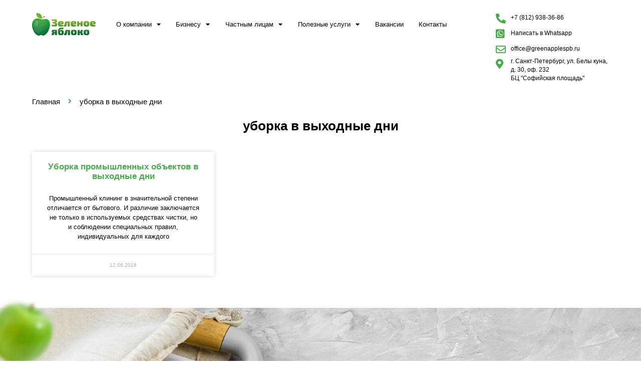

--- FILE ---
content_type: text/html; charset=UTF-8
request_url: https://greenapplespb.ru/tag/uborka-v-vyhodnye-dni
body_size: 18907
content:
<!doctype html>
<html dir="ltr" lang="ru-RU"
	prefix="og: https://ogp.me/ns#" >
<head>
	<meta charset="UTF-8">
	<meta name="viewport" content="width=device-width, initial-scale=1">
	<link rel="profile" href="https://gmpg.org/xfn/11">
	<title>уборка в выходные дни - Клининг в Санкт-Петербурге - уборка в офисе, на производстве и дома</title>

		<!-- All in One SEO 4.4.3 - aioseo.com -->
		<meta name="robots" content="max-image-preview:large" />
		<link rel="canonical" href="https://greenapplespb.ru/tag/uborka-v-vyhodnye-dni/" />
		<meta name="generator" content="All in One SEO (AIOSEO) 4.4.3" />
		<script type="application/ld+json" class="aioseo-schema">
			{"@context":"https:\/\/schema.org","@graph":[{"@type":"BreadcrumbList","@id":"https:\/\/greenapplespb.ru\/tag\/uborka-v-vyhodnye-dni\/#breadcrumblist","itemListElement":[{"@type":"ListItem","@id":"https:\/\/greenapplespb.ru\/#listItem","position":1,"item":{"@type":"WebPage","@id":"https:\/\/greenapplespb.ru\/","name":"Home","description":"\u0423\u0431\u043e\u0440\u043a\u0430 \u0434\u043e\u043c\u0430 \u0438 \u043d\u0430 \u043c\u0435\u0440\u043e\u043f\u0440\u0438\u044f\u0442\u0438\u044f\u0445. \u041a\u043e\u043c\u043f\u043b\u0435\u043a\u0441\u043d\u0430\u044f \u0443\u0431\u043e\u0440\u043a\u0430 \u043e\u0444\u0438\u0441\u043d\u044b\u0445 \u043f\u043e\u043c\u0435\u0449\u0435\u043d\u0438\u0439 \u0438 \u0442\u043e\u0440\u0433\u043e\u0432\u044b\u0445 \u0437\u0430\u043b\u043e\u0432 \u043e\u0442 75 \u0440\u0443\u0431\/\u043a\u0432.\u043c \u0423\u0431\u043e\u0440\u043a\u0430 \u0441\u043a\u043b\u0430\u0434\u043e\u0432 \u0438 \u043f\u0440\u043e\u0438\u0437\u0432\u043e\u0434\u0441\u0442\u0432 \u043e\u0442 55 \u0440\u0443\u0431\/\u043a\u0432.\u043c","url":"https:\/\/greenapplespb.ru\/"},"nextItem":"https:\/\/greenapplespb.ru\/tag\/uborka-v-vyhodnye-dni\/#listItem"},{"@type":"ListItem","@id":"https:\/\/greenapplespb.ru\/tag\/uborka-v-vyhodnye-dni\/#listItem","position":2,"item":{"@type":"WebPage","@id":"https:\/\/greenapplespb.ru\/tag\/uborka-v-vyhodnye-dni\/","name":"\u0443\u0431\u043e\u0440\u043a\u0430 \u0432 \u0432\u044b\u0445\u043e\u0434\u043d\u044b\u0435 \u0434\u043d\u0438","url":"https:\/\/greenapplespb.ru\/tag\/uborka-v-vyhodnye-dni\/"},"previousItem":"https:\/\/greenapplespb.ru\/#listItem"}]},{"@type":"CollectionPage","@id":"https:\/\/greenapplespb.ru\/tag\/uborka-v-vyhodnye-dni\/#collectionpage","url":"https:\/\/greenapplespb.ru\/tag\/uborka-v-vyhodnye-dni\/","name":"\u0443\u0431\u043e\u0440\u043a\u0430 \u0432 \u0432\u044b\u0445\u043e\u0434\u043d\u044b\u0435 \u0434\u043d\u0438 - \u041a\u043b\u0438\u043d\u0438\u043d\u0433 \u0432 \u0421\u0430\u043d\u043a\u0442-\u041f\u0435\u0442\u0435\u0440\u0431\u0443\u0440\u0433\u0435 - \u0443\u0431\u043e\u0440\u043a\u0430 \u0432 \u043e\u0444\u0438\u0441\u0435, \u043d\u0430 \u043f\u0440\u043e\u0438\u0437\u0432\u043e\u0434\u0441\u0442\u0432\u0435 \u0438 \u0434\u043e\u043c\u0430","inLanguage":"ru-RU","isPartOf":{"@id":"https:\/\/greenapplespb.ru\/#website"},"breadcrumb":{"@id":"https:\/\/greenapplespb.ru\/tag\/uborka-v-vyhodnye-dni\/#breadcrumblist"}},{"@type":"Organization","@id":"https:\/\/greenapplespb.ru\/#organization","name":"\u041a\u043b\u0438\u043d\u0438\u043d\u0433 \u0432 \u0421\u0430\u043d\u043a\u0442-\u041f\u0435\u0442\u0435\u0440\u0431\u0443\u0440\u0433\u0435 - \u0443\u0431\u043e\u0440\u043a\u0430 \u0432 \u043e\u0444\u0438\u0441\u0435, \u043d\u0430 \u043f\u0440\u043e\u0438\u0437\u0432\u043e\u0434\u0441\u0442\u0432\u0435 \u0438 \u0434\u043e\u043c\u0430","url":"https:\/\/greenapplespb.ru\/","logo":{"@type":"ImageObject","url":"https:\/\/greenapplespb.ru\/wp-content\/uploads\/2023\/08\/green_apple_logo.jpg","@id":"https:\/\/greenapplespb.ru\/#organizationLogo","width":270,"height":269},"image":{"@id":"https:\/\/greenapplespb.ru\/#organizationLogo"},"contactPoint":{"@type":"ContactPoint","telephone":"+78129383686","contactType":"Reservations"}},{"@type":"WebSite","@id":"https:\/\/greenapplespb.ru\/#website","url":"https:\/\/greenapplespb.ru\/","name":"\u041a\u043b\u0438\u043d\u0438\u043d\u0433 \u0432 \u0421\u0430\u043d\u043a\u0442-\u041f\u0435\u0442\u0435\u0440\u0431\u0443\u0440\u0433\u0435 - \u0443\u0431\u043e\u0440\u043a\u0430 \u0432 \u043e\u0444\u0438\u0441\u0435, \u043d\u0430 \u043f\u0440\u043e\u0438\u0437\u0432\u043e\u0434\u0441\u0442\u0432\u0435 \u0438 \u0434\u043e\u043c\u0430","inLanguage":"ru-RU","publisher":{"@id":"https:\/\/greenapplespb.ru\/#organization"}}]}
		</script>
		<!-- All in One SEO -->


<link rel="alternate" type="application/rss+xml" title="Клининг в Санкт-Петербурге - уборка в офисе, на производстве и дома &raquo; Лента" href="https://greenapplespb.ru/feed/" />
<link rel="alternate" type="application/rss+xml" title="Клининг в Санкт-Петербурге - уборка в офисе, на производстве и дома &raquo; Лента метки уборка в выходные дни" href="https://greenapplespb.ru/tag/uborka-v-vyhodnye-dni/feed/" />
<style id='wp-img-auto-sizes-contain-inline-css'>
img:is([sizes=auto i],[sizes^="auto," i]){contain-intrinsic-size:3000px 1500px}
/*# sourceURL=wp-img-auto-sizes-contain-inline-css */
</style>
<style id='wp-emoji-styles-inline-css'>

	img.wp-smiley, img.emoji {
		display: inline !important;
		border: none !important;
		box-shadow: none !important;
		height: 1em !important;
		width: 1em !important;
		margin: 0 0.07em !important;
		vertical-align: -0.1em !important;
		background: none !important;
		padding: 0 !important;
	}
/*# sourceURL=wp-emoji-styles-inline-css */
</style>
<link rel='stylesheet' id='wp-block-library-css' href='https://greenapplespb.ru/wp-includes/css/dist/block-library/style.min.css?ver=6.9' media='all' />
<style id='global-styles-inline-css'>
:root{--wp--preset--aspect-ratio--square: 1;--wp--preset--aspect-ratio--4-3: 4/3;--wp--preset--aspect-ratio--3-4: 3/4;--wp--preset--aspect-ratio--3-2: 3/2;--wp--preset--aspect-ratio--2-3: 2/3;--wp--preset--aspect-ratio--16-9: 16/9;--wp--preset--aspect-ratio--9-16: 9/16;--wp--preset--color--black: #000000;--wp--preset--color--cyan-bluish-gray: #abb8c3;--wp--preset--color--white: #ffffff;--wp--preset--color--pale-pink: #f78da7;--wp--preset--color--vivid-red: #cf2e2e;--wp--preset--color--luminous-vivid-orange: #ff6900;--wp--preset--color--luminous-vivid-amber: #fcb900;--wp--preset--color--light-green-cyan: #7bdcb5;--wp--preset--color--vivid-green-cyan: #00d084;--wp--preset--color--pale-cyan-blue: #8ed1fc;--wp--preset--color--vivid-cyan-blue: #0693e3;--wp--preset--color--vivid-purple: #9b51e0;--wp--preset--gradient--vivid-cyan-blue-to-vivid-purple: linear-gradient(135deg,rgb(6,147,227) 0%,rgb(155,81,224) 100%);--wp--preset--gradient--light-green-cyan-to-vivid-green-cyan: linear-gradient(135deg,rgb(122,220,180) 0%,rgb(0,208,130) 100%);--wp--preset--gradient--luminous-vivid-amber-to-luminous-vivid-orange: linear-gradient(135deg,rgb(252,185,0) 0%,rgb(255,105,0) 100%);--wp--preset--gradient--luminous-vivid-orange-to-vivid-red: linear-gradient(135deg,rgb(255,105,0) 0%,rgb(207,46,46) 100%);--wp--preset--gradient--very-light-gray-to-cyan-bluish-gray: linear-gradient(135deg,rgb(238,238,238) 0%,rgb(169,184,195) 100%);--wp--preset--gradient--cool-to-warm-spectrum: linear-gradient(135deg,rgb(74,234,220) 0%,rgb(151,120,209) 20%,rgb(207,42,186) 40%,rgb(238,44,130) 60%,rgb(251,105,98) 80%,rgb(254,248,76) 100%);--wp--preset--gradient--blush-light-purple: linear-gradient(135deg,rgb(255,206,236) 0%,rgb(152,150,240) 100%);--wp--preset--gradient--blush-bordeaux: linear-gradient(135deg,rgb(254,205,165) 0%,rgb(254,45,45) 50%,rgb(107,0,62) 100%);--wp--preset--gradient--luminous-dusk: linear-gradient(135deg,rgb(255,203,112) 0%,rgb(199,81,192) 50%,rgb(65,88,208) 100%);--wp--preset--gradient--pale-ocean: linear-gradient(135deg,rgb(255,245,203) 0%,rgb(182,227,212) 50%,rgb(51,167,181) 100%);--wp--preset--gradient--electric-grass: linear-gradient(135deg,rgb(202,248,128) 0%,rgb(113,206,126) 100%);--wp--preset--gradient--midnight: linear-gradient(135deg,rgb(2,3,129) 0%,rgb(40,116,252) 100%);--wp--preset--font-size--small: 13px;--wp--preset--font-size--medium: 20px;--wp--preset--font-size--large: 36px;--wp--preset--font-size--x-large: 42px;--wp--preset--spacing--20: 0.44rem;--wp--preset--spacing--30: 0.67rem;--wp--preset--spacing--40: 1rem;--wp--preset--spacing--50: 1.5rem;--wp--preset--spacing--60: 2.25rem;--wp--preset--spacing--70: 3.38rem;--wp--preset--spacing--80: 5.06rem;--wp--preset--shadow--natural: 6px 6px 9px rgba(0, 0, 0, 0.2);--wp--preset--shadow--deep: 12px 12px 50px rgba(0, 0, 0, 0.4);--wp--preset--shadow--sharp: 6px 6px 0px rgba(0, 0, 0, 0.2);--wp--preset--shadow--outlined: 6px 6px 0px -3px rgb(255, 255, 255), 6px 6px rgb(0, 0, 0);--wp--preset--shadow--crisp: 6px 6px 0px rgb(0, 0, 0);}:where(.is-layout-flex){gap: 0.5em;}:where(.is-layout-grid){gap: 0.5em;}body .is-layout-flex{display: flex;}.is-layout-flex{flex-wrap: wrap;align-items: center;}.is-layout-flex > :is(*, div){margin: 0;}body .is-layout-grid{display: grid;}.is-layout-grid > :is(*, div){margin: 0;}:where(.wp-block-columns.is-layout-flex){gap: 2em;}:where(.wp-block-columns.is-layout-grid){gap: 2em;}:where(.wp-block-post-template.is-layout-flex){gap: 1.25em;}:where(.wp-block-post-template.is-layout-grid){gap: 1.25em;}.has-black-color{color: var(--wp--preset--color--black) !important;}.has-cyan-bluish-gray-color{color: var(--wp--preset--color--cyan-bluish-gray) !important;}.has-white-color{color: var(--wp--preset--color--white) !important;}.has-pale-pink-color{color: var(--wp--preset--color--pale-pink) !important;}.has-vivid-red-color{color: var(--wp--preset--color--vivid-red) !important;}.has-luminous-vivid-orange-color{color: var(--wp--preset--color--luminous-vivid-orange) !important;}.has-luminous-vivid-amber-color{color: var(--wp--preset--color--luminous-vivid-amber) !important;}.has-light-green-cyan-color{color: var(--wp--preset--color--light-green-cyan) !important;}.has-vivid-green-cyan-color{color: var(--wp--preset--color--vivid-green-cyan) !important;}.has-pale-cyan-blue-color{color: var(--wp--preset--color--pale-cyan-blue) !important;}.has-vivid-cyan-blue-color{color: var(--wp--preset--color--vivid-cyan-blue) !important;}.has-vivid-purple-color{color: var(--wp--preset--color--vivid-purple) !important;}.has-black-background-color{background-color: var(--wp--preset--color--black) !important;}.has-cyan-bluish-gray-background-color{background-color: var(--wp--preset--color--cyan-bluish-gray) !important;}.has-white-background-color{background-color: var(--wp--preset--color--white) !important;}.has-pale-pink-background-color{background-color: var(--wp--preset--color--pale-pink) !important;}.has-vivid-red-background-color{background-color: var(--wp--preset--color--vivid-red) !important;}.has-luminous-vivid-orange-background-color{background-color: var(--wp--preset--color--luminous-vivid-orange) !important;}.has-luminous-vivid-amber-background-color{background-color: var(--wp--preset--color--luminous-vivid-amber) !important;}.has-light-green-cyan-background-color{background-color: var(--wp--preset--color--light-green-cyan) !important;}.has-vivid-green-cyan-background-color{background-color: var(--wp--preset--color--vivid-green-cyan) !important;}.has-pale-cyan-blue-background-color{background-color: var(--wp--preset--color--pale-cyan-blue) !important;}.has-vivid-cyan-blue-background-color{background-color: var(--wp--preset--color--vivid-cyan-blue) !important;}.has-vivid-purple-background-color{background-color: var(--wp--preset--color--vivid-purple) !important;}.has-black-border-color{border-color: var(--wp--preset--color--black) !important;}.has-cyan-bluish-gray-border-color{border-color: var(--wp--preset--color--cyan-bluish-gray) !important;}.has-white-border-color{border-color: var(--wp--preset--color--white) !important;}.has-pale-pink-border-color{border-color: var(--wp--preset--color--pale-pink) !important;}.has-vivid-red-border-color{border-color: var(--wp--preset--color--vivid-red) !important;}.has-luminous-vivid-orange-border-color{border-color: var(--wp--preset--color--luminous-vivid-orange) !important;}.has-luminous-vivid-amber-border-color{border-color: var(--wp--preset--color--luminous-vivid-amber) !important;}.has-light-green-cyan-border-color{border-color: var(--wp--preset--color--light-green-cyan) !important;}.has-vivid-green-cyan-border-color{border-color: var(--wp--preset--color--vivid-green-cyan) !important;}.has-pale-cyan-blue-border-color{border-color: var(--wp--preset--color--pale-cyan-blue) !important;}.has-vivid-cyan-blue-border-color{border-color: var(--wp--preset--color--vivid-cyan-blue) !important;}.has-vivid-purple-border-color{border-color: var(--wp--preset--color--vivid-purple) !important;}.has-vivid-cyan-blue-to-vivid-purple-gradient-background{background: var(--wp--preset--gradient--vivid-cyan-blue-to-vivid-purple) !important;}.has-light-green-cyan-to-vivid-green-cyan-gradient-background{background: var(--wp--preset--gradient--light-green-cyan-to-vivid-green-cyan) !important;}.has-luminous-vivid-amber-to-luminous-vivid-orange-gradient-background{background: var(--wp--preset--gradient--luminous-vivid-amber-to-luminous-vivid-orange) !important;}.has-luminous-vivid-orange-to-vivid-red-gradient-background{background: var(--wp--preset--gradient--luminous-vivid-orange-to-vivid-red) !important;}.has-very-light-gray-to-cyan-bluish-gray-gradient-background{background: var(--wp--preset--gradient--very-light-gray-to-cyan-bluish-gray) !important;}.has-cool-to-warm-spectrum-gradient-background{background: var(--wp--preset--gradient--cool-to-warm-spectrum) !important;}.has-blush-light-purple-gradient-background{background: var(--wp--preset--gradient--blush-light-purple) !important;}.has-blush-bordeaux-gradient-background{background: var(--wp--preset--gradient--blush-bordeaux) !important;}.has-luminous-dusk-gradient-background{background: var(--wp--preset--gradient--luminous-dusk) !important;}.has-pale-ocean-gradient-background{background: var(--wp--preset--gradient--pale-ocean) !important;}.has-electric-grass-gradient-background{background: var(--wp--preset--gradient--electric-grass) !important;}.has-midnight-gradient-background{background: var(--wp--preset--gradient--midnight) !important;}.has-small-font-size{font-size: var(--wp--preset--font-size--small) !important;}.has-medium-font-size{font-size: var(--wp--preset--font-size--medium) !important;}.has-large-font-size{font-size: var(--wp--preset--font-size--large) !important;}.has-x-large-font-size{font-size: var(--wp--preset--font-size--x-large) !important;}
/*# sourceURL=global-styles-inline-css */
</style>

<style id='classic-theme-styles-inline-css'>
/*! This file is auto-generated */
.wp-block-button__link{color:#fff;background-color:#32373c;border-radius:9999px;box-shadow:none;text-decoration:none;padding:calc(.667em + 2px) calc(1.333em + 2px);font-size:1.125em}.wp-block-file__button{background:#32373c;color:#fff;text-decoration:none}
/*# sourceURL=/wp-includes/css/classic-themes.min.css */
</style>
<link rel='stylesheet' id='hello-elementor-css' href='https://greenapplespb.ru/wp-content/themes/hello-elementor/style.min.css?ver=2.8.1' media='all' />
<link rel='stylesheet' id='hello-elementor-theme-style-css' href='https://greenapplespb.ru/wp-content/themes/hello-elementor/theme.min.css?ver=2.8.1' media='all' />
<link rel='stylesheet' id='elementor-frontend-css' href='https://greenapplespb.ru/wp-content/uploads/elementor/css/custom-frontend-lite.min.css?ver=1691387595' media='all' />
<link rel='stylesheet' id='elementor-post-6-css' href='https://greenapplespb.ru/wp-content/uploads/elementor/css/post-6.css?ver=1691387595' media='all' />
<link data-minify="1" rel='stylesheet' id='elementor-icons-css' href='https://greenapplespb.ru/wp-content/cache/min/1/wp-content/plugins/elementor/assets/lib/eicons/css/elementor-icons.min.css?ver=1707389437' media='all' />
<link data-minify="1" rel='stylesheet' id='swiper-css' href='https://greenapplespb.ru/wp-content/cache/min/1/wp-content/plugins/elementor/assets/lib/swiper/v8/css/swiper.min.css?ver=1707389437' media='all' />
<link rel='stylesheet' id='elementor-pro-css' href='https://greenapplespb.ru/wp-content/uploads/elementor/css/custom-pro-frontend-lite.min.css?ver=1691387595' media='all' />
<link rel='stylesheet' id='elementor-global-css' href='https://greenapplespb.ru/wp-content/uploads/elementor/css/global.css?ver=1691387595' media='all' />
<link rel='stylesheet' id='elementor-post-13-css' href='https://greenapplespb.ru/wp-content/uploads/elementor/css/post-13.css?ver=1707829236' media='all' />
<link rel='stylesheet' id='elementor-post-269-css' href='https://greenapplespb.ru/wp-content/uploads/elementor/css/post-269.css?ver=1707395843' media='all' />
<link rel='stylesheet' id='elementor-post-1406-css' href='https://greenapplespb.ru/wp-content/uploads/elementor/css/post-1406.css?ver=1691389948' media='all' />
<link rel='stylesheet' id='elementor-icons-shared-0-css' href='https://greenapplespb.ru/wp-content/plugins/elementor/assets/lib/font-awesome/css/fontawesome.min.css?ver=5.15.3' media='all' />
<link data-minify="1" rel='stylesheet' id='elementor-icons-fa-solid-css' href='https://greenapplespb.ru/wp-content/cache/min/1/wp-content/plugins/elementor/assets/lib/font-awesome/css/solid.min.css?ver=1707389437' media='all' />
<link data-minify="1" rel='stylesheet' id='elementor-icons-fa-brands-css' href='https://greenapplespb.ru/wp-content/cache/min/1/wp-content/plugins/elementor/assets/lib/font-awesome/css/brands.min.css?ver=1707394953' media='all' />
<link data-minify="1" rel='stylesheet' id='elementor-icons-fa-regular-css' href='https://greenapplespb.ru/wp-content/cache/min/1/wp-content/plugins/elementor/assets/lib/font-awesome/css/regular.min.css?ver=1707389437' media='all' />
<script src="https://greenapplespb.ru/wp-includes/js/jquery/jquery.min.js?ver=3.7.1" id="jquery-core-js" defer></script>
<script src="https://greenapplespb.ru/wp-includes/js/jquery/jquery-migrate.min.js?ver=3.4.1" id="jquery-migrate-js" defer></script>
<link rel="https://api.w.org/" href="https://greenapplespb.ru/wp-json/" /><link rel="alternate" title="JSON" type="application/json" href="https://greenapplespb.ru/wp-json/wp/v2/tags/214" /><link rel="EditURI" type="application/rsd+xml" title="RSD" href="https://greenapplespb.ru/xmlrpc.php?rsd" />
<meta name="generator" content="WordPress 6.9" />
<meta name="generator" content="Elementor 3.14.1; features: e_dom_optimization, e_optimized_assets_loading, e_optimized_css_loading, a11y_improvements, additional_custom_breakpoints; settings: css_print_method-external, google_font-enabled, font_display-swap">
<meta name="yandex-verification" content="0350ab6f73d4700e" />
<!-- Yandex.Metrika counter -->
<script type="text/javascript" >
   (function(m,e,t,r,i,k,a){m[i]=m[i]||function(){(m[i].a=m[i].a||[]).push(arguments)};
   m[i].l=1*new Date();
   for (var j = 0; j < document.scripts.length; j++) {if (document.scripts[j].src === r) { return; }}
   k=e.createElement(t),a=e.getElementsByTagName(t)[0],k.async=1,k.src=r,a.parentNode.insertBefore(k,a)})
   (window, document, "script", "https://mc.yandex.ru/metrika/tag.js", "ym");

   ym(29253850, "init", {
        clickmap:true,
        trackLinks:true,
        accurateTrackBounce:true
   });
</script>
<noscript><div><img src="https://mc.yandex.ru/watch/29253850" style="position:absolute; left:-9999px;" alt="" /></div></noscript>
<!-- /Yandex.Metrika counter -->
<link rel="icon" href="https://greenapplespb.ru/wp-content/uploads/2023/07/green_apple_favicon.png" sizes="32x32" />
<link rel="icon" href="https://greenapplespb.ru/wp-content/uploads/2023/07/green_apple_favicon.png" sizes="192x192" />
<link rel="apple-touch-icon" href="https://greenapplespb.ru/wp-content/uploads/2023/07/green_apple_favicon.png" />
<meta name="msapplication-TileImage" content="https://greenapplespb.ru/wp-content/uploads/2023/07/green_apple_favicon.png" />
		<style id="wp-custom-css">
			.elementor-widget-image a {
    display: block !important;
}		</style>
		<noscript><style id="rocket-lazyload-nojs-css">.rll-youtube-player, [data-lazy-src]{display:none !important;}</style></noscript><link rel='stylesheet' id='e-animations-css' href='https://greenapplespb.ru/wp-content/plugins/elementor/assets/lib/animations/animations.min.css?ver=3.14.1' media='all' />
</head>
<body class="archive tag tag-uborka-v-vyhodnye-dni tag-214 wp-theme-hello-elementor elementor-default elementor-template-full-width elementor-kit-6 elementor-page-1406">


<a class="skip-link screen-reader-text" href="#content">Skip to content</a>

		<div data-elementor-type="header" data-elementor-id="13" class="elementor elementor-13 elementor-location-header">
						<div class="elementor-element elementor-element-93dee15 e-con-full e-flex e-con" data-id="93dee15" data-element_type="container" data-settings="{&quot;content_width&quot;:&quot;full&quot;}">
		<div class="elementor-element elementor-element-f2cd305 e-con-full e-flex e-con" data-id="f2cd305" data-element_type="container" data-settings="{&quot;content_width&quot;:&quot;full&quot;}">
		<div class="elementor-element elementor-element-5a637a7 e-con-full e-flex e-con" data-id="5a637a7" data-element_type="container" data-settings="{&quot;content_width&quot;:&quot;full&quot;}">
				<div class="elementor-element elementor-element-a1687c1 elementor-widget elementor-widget-image" data-id="a1687c1" data-element_type="widget" data-widget_type="image.default">
				<div class="elementor-widget-container">
			<style>/*! elementor - v3.14.0 - 26-06-2023 */
.elementor-widget-image{text-align:center}.elementor-widget-image a{display:inline-block}.elementor-widget-image a img[src$=".svg"]{width:48px}.elementor-widget-image img{vertical-align:middle;display:inline-block}</style>													<a href="/">
							<img width="210" height="75" src="data:image/svg+xml,%3Csvg%20xmlns='http://www.w3.org/2000/svg'%20viewBox='0%200%20210%2075'%3E%3C/svg%3E" class="attachment-full size-full wp-image-26" alt="Главная страница" title="Главная страница" data-lazy-src="https://greenapplespb.ru/wp-content/uploads/2023/07/green_apple.png" /><noscript><img width="210" height="75" src="https://greenapplespb.ru/wp-content/uploads/2023/07/green_apple.png" class="attachment-full size-full wp-image-26" alt="Главная страница" title="Главная страница" /></noscript>								</a>
															</div>
				</div>
				</div>
		<div class="elementor-element elementor-element-1238bfd e-con-full e-flex e-con" data-id="1238bfd" data-element_type="container" data-settings="{&quot;content_width&quot;:&quot;full&quot;}">
				<div class="elementor-element elementor-element-eac9b0b elementor-nav-menu__align-left elementor-nav-menu--dropdown-mobile elementor-nav-menu--stretch elementor-nav-menu__text-align-center elementor-nav-menu--toggle elementor-nav-menu--burger elementor-widget elementor-widget-nav-menu" data-id="eac9b0b" data-element_type="widget" data-settings="{&quot;full_width&quot;:&quot;stretch&quot;,&quot;layout&quot;:&quot;horizontal&quot;,&quot;submenu_icon&quot;:{&quot;value&quot;:&quot;&lt;i class=\&quot;fas fa-caret-down\&quot;&gt;&lt;\/i&gt;&quot;,&quot;library&quot;:&quot;fa-solid&quot;},&quot;toggle&quot;:&quot;burger&quot;}" data-widget_type="nav-menu.default">
				<div class="elementor-widget-container">
			<link rel="stylesheet" href="https://greenapplespb.ru/wp-content/uploads/elementor/css/custom-pro-widget-nav-menu.min.css?ver=1691387596">			<nav class="elementor-nav-menu--main elementor-nav-menu__container elementor-nav-menu--layout-horizontal e--pointer-underline e--animation-fade">
				<ul id="menu-1-eac9b0b" class="elementor-nav-menu"><li class="menu-item menu-item-type-post_type menu-item-object-page menu-item-home menu-item-has-children menu-item-433"><a href="https://greenapplespb.ru/" class="elementor-item">О компании</a>
<ul class="sub-menu elementor-nav-menu--dropdown">
	<li class="menu-item menu-item-type-taxonomy menu-item-object-category menu-item-1413"><a href="https://greenapplespb.ru/category/novosti/" class="elementor-sub-item">Новости</a></li>
	<li class="menu-item menu-item-type-taxonomy menu-item-object-category menu-item-1412"><a href="https://greenapplespb.ru/category/poleznye-sovety/" class="elementor-sub-item">Полезные советы</a></li>
</ul>
</li>
<li class="menu-item menu-item-type-post_type menu-item-object-page menu-item-has-children menu-item-344"><a href="https://greenapplespb.ru/biznesu/" class="elementor-item">Бизнесу</a>
<ul class="sub-menu elementor-nav-menu--dropdown">
	<li class="menu-item menu-item-type-post_type menu-item-object-page menu-item-374"><a href="https://greenapplespb.ru/uborka-ofisov-torgovyh-zalov/" class="elementor-sub-item">Комплексная уборка офисов, торговых залов в Санкт-Петербурге</a></li>
	<li class="menu-item menu-item-type-post_type menu-item-object-page menu-item-449"><a href="https://greenapplespb.ru/uborka-skladov-proizvodstv/" class="elementor-sub-item">Уборка складов, производств</a></li>
	<li class="menu-item menu-item-type-post_type menu-item-object-page menu-item-446"><a href="https://greenapplespb.ru/uborka-na-meropriyatiyah/" class="elementor-sub-item">Уборка на мероприятии</a></li>
	<li class="menu-item menu-item-type-post_type menu-item-object-page menu-item-455"><a href="https://greenapplespb.ru/uborka-posle-pozhara/" class="elementor-sub-item">Уборка после пожара</a></li>
	<li class="menu-item menu-item-type-post_type menu-item-object-page menu-item-443"><a href="https://greenapplespb.ru/mojka-okon-promalpinizm/" class="elementor-sub-item">Промальпинизм, мойка окон</a></li>
	<li class="menu-item menu-item-type-post_type menu-item-object-page menu-item-451"><a href="https://greenapplespb.ru/uhod-za-napolnymi-pokrytiyami/" class="elementor-sub-item">Уход за напольными покрытиями</a></li>
</ul>
</li>
<li class="menu-item menu-item-type-post_type menu-item-object-page menu-item-has-children menu-item-452"><a href="https://greenapplespb.ru/chastnym-licam/" class="elementor-item">Частным лицам</a>
<ul class="sub-menu elementor-nav-menu--dropdown">
	<li class="menu-item menu-item-type-post_type menu-item-object-page menu-item-444"><a href="https://greenapplespb.ru/uborka-kvartir/" class="elementor-sub-item">Уборка квартир</a></li>
	<li class="menu-item menu-item-type-post_type menu-item-object-page menu-item-445"><a href="https://greenapplespb.ru/uborka-kottedzhej/" class="elementor-sub-item">Уборка коттеджей</a></li>
	<li class="menu-item menu-item-type-post_type menu-item-object-page menu-item-439"><a href="https://greenapplespb.ru/mojka-okon-fasadov/" class="elementor-sub-item">Мойка окон, фасадов</a></li>
	<li class="menu-item menu-item-type-post_type menu-item-object-page menu-item-448"><a href="https://greenapplespb.ru/uborka-posle-pozhara/" class="elementor-sub-item">Уборка после пожара</a></li>
	<li class="menu-item menu-item-type-post_type menu-item-object-page menu-item-450"><a href="https://greenapplespb.ru/unichtozhenie-zapahov/" class="elementor-sub-item">Уничтожение запахов</a></li>
</ul>
</li>
<li class="menu-item menu-item-type-post_type menu-item-object-page menu-item-has-children menu-item-442"><a href="https://greenapplespb.ru/poleznye-uslugi/" class="elementor-item">Полезные услуги</a>
<ul class="sub-menu elementor-nav-menu--dropdown">
	<li class="menu-item menu-item-type-post_type menu-item-object-page menu-item-453"><a href="https://greenapplespb.ru/chistka-kovrov-kovrovyh-pokrytij/" class="elementor-sub-item">Чистка ковров</a></li>
	<li class="menu-item menu-item-type-post_type menu-item-object-page menu-item-454"><a href="https://greenapplespb.ru/chistka-mebeli/" class="elementor-sub-item">Чистка мебели</a></li>
</ul>
</li>
<li class="menu-item menu-item-type-post_type menu-item-object-page menu-item-437"><a href="https://greenapplespb.ru/vakansii/" class="elementor-item">Вакансии</a></li>
<li class="menu-item menu-item-type-post_type menu-item-object-page menu-item-438"><a href="https://greenapplespb.ru/kontakty/" class="elementor-item">Контакты</a></li>
</ul>			</nav>
					<div class="elementor-menu-toggle" role="button" tabindex="0" aria-label="Menu Toggle" aria-expanded="false">
			<i aria-hidden="true" role="presentation" class="elementor-menu-toggle__icon--open eicon-menu-bar"></i><i aria-hidden="true" role="presentation" class="elementor-menu-toggle__icon--close eicon-close"></i>			<span class="elementor-screen-only">Menu</span>
		</div>
					<nav class="elementor-nav-menu--dropdown elementor-nav-menu__container" aria-hidden="true">
				<ul id="menu-2-eac9b0b" class="elementor-nav-menu"><li class="menu-item menu-item-type-post_type menu-item-object-page menu-item-home menu-item-has-children menu-item-433"><a href="https://greenapplespb.ru/" class="elementor-item" tabindex="-1">О компании</a>
<ul class="sub-menu elementor-nav-menu--dropdown">
	<li class="menu-item menu-item-type-taxonomy menu-item-object-category menu-item-1413"><a href="https://greenapplespb.ru/category/novosti/" class="elementor-sub-item" tabindex="-1">Новости</a></li>
	<li class="menu-item menu-item-type-taxonomy menu-item-object-category menu-item-1412"><a href="https://greenapplespb.ru/category/poleznye-sovety/" class="elementor-sub-item" tabindex="-1">Полезные советы</a></li>
</ul>
</li>
<li class="menu-item menu-item-type-post_type menu-item-object-page menu-item-has-children menu-item-344"><a href="https://greenapplespb.ru/biznesu/" class="elementor-item" tabindex="-1">Бизнесу</a>
<ul class="sub-menu elementor-nav-menu--dropdown">
	<li class="menu-item menu-item-type-post_type menu-item-object-page menu-item-374"><a href="https://greenapplespb.ru/uborka-ofisov-torgovyh-zalov/" class="elementor-sub-item" tabindex="-1">Комплексная уборка офисов, торговых залов в Санкт-Петербурге</a></li>
	<li class="menu-item menu-item-type-post_type menu-item-object-page menu-item-449"><a href="https://greenapplespb.ru/uborka-skladov-proizvodstv/" class="elementor-sub-item" tabindex="-1">Уборка складов, производств</a></li>
	<li class="menu-item menu-item-type-post_type menu-item-object-page menu-item-446"><a href="https://greenapplespb.ru/uborka-na-meropriyatiyah/" class="elementor-sub-item" tabindex="-1">Уборка на мероприятии</a></li>
	<li class="menu-item menu-item-type-post_type menu-item-object-page menu-item-455"><a href="https://greenapplespb.ru/uborka-posle-pozhara/" class="elementor-sub-item" tabindex="-1">Уборка после пожара</a></li>
	<li class="menu-item menu-item-type-post_type menu-item-object-page menu-item-443"><a href="https://greenapplespb.ru/mojka-okon-promalpinizm/" class="elementor-sub-item" tabindex="-1">Промальпинизм, мойка окон</a></li>
	<li class="menu-item menu-item-type-post_type menu-item-object-page menu-item-451"><a href="https://greenapplespb.ru/uhod-za-napolnymi-pokrytiyami/" class="elementor-sub-item" tabindex="-1">Уход за напольными покрытиями</a></li>
</ul>
</li>
<li class="menu-item menu-item-type-post_type menu-item-object-page menu-item-has-children menu-item-452"><a href="https://greenapplespb.ru/chastnym-licam/" class="elementor-item" tabindex="-1">Частным лицам</a>
<ul class="sub-menu elementor-nav-menu--dropdown">
	<li class="menu-item menu-item-type-post_type menu-item-object-page menu-item-444"><a href="https://greenapplespb.ru/uborka-kvartir/" class="elementor-sub-item" tabindex="-1">Уборка квартир</a></li>
	<li class="menu-item menu-item-type-post_type menu-item-object-page menu-item-445"><a href="https://greenapplespb.ru/uborka-kottedzhej/" class="elementor-sub-item" tabindex="-1">Уборка коттеджей</a></li>
	<li class="menu-item menu-item-type-post_type menu-item-object-page menu-item-439"><a href="https://greenapplespb.ru/mojka-okon-fasadov/" class="elementor-sub-item" tabindex="-1">Мойка окон, фасадов</a></li>
	<li class="menu-item menu-item-type-post_type menu-item-object-page menu-item-448"><a href="https://greenapplespb.ru/uborka-posle-pozhara/" class="elementor-sub-item" tabindex="-1">Уборка после пожара</a></li>
	<li class="menu-item menu-item-type-post_type menu-item-object-page menu-item-450"><a href="https://greenapplespb.ru/unichtozhenie-zapahov/" class="elementor-sub-item" tabindex="-1">Уничтожение запахов</a></li>
</ul>
</li>
<li class="menu-item menu-item-type-post_type menu-item-object-page menu-item-has-children menu-item-442"><a href="https://greenapplespb.ru/poleznye-uslugi/" class="elementor-item" tabindex="-1">Полезные услуги</a>
<ul class="sub-menu elementor-nav-menu--dropdown">
	<li class="menu-item menu-item-type-post_type menu-item-object-page menu-item-453"><a href="https://greenapplespb.ru/chistka-kovrov-kovrovyh-pokrytij/" class="elementor-sub-item" tabindex="-1">Чистка ковров</a></li>
	<li class="menu-item menu-item-type-post_type menu-item-object-page menu-item-454"><a href="https://greenapplespb.ru/chistka-mebeli/" class="elementor-sub-item" tabindex="-1">Чистка мебели</a></li>
</ul>
</li>
<li class="menu-item menu-item-type-post_type menu-item-object-page menu-item-437"><a href="https://greenapplespb.ru/vakansii/" class="elementor-item" tabindex="-1">Вакансии</a></li>
<li class="menu-item menu-item-type-post_type menu-item-object-page menu-item-438"><a href="https://greenapplespb.ru/kontakty/" class="elementor-item" tabindex="-1">Контакты</a></li>
</ul>			</nav>
				</div>
				</div>
				</div>
		<div class="elementor-element elementor-element-6bd2a32 e-con-full e-flex e-con" data-id="6bd2a32" data-element_type="container" data-settings="{&quot;content_width&quot;:&quot;full&quot;}">
				<div class="elementor-element elementor-element-1af13d3 elementor-widget-mobile__width-auto elementor-icon-list--layout-traditional elementor-list-item-link-full_width elementor-widget elementor-widget-icon-list" data-id="1af13d3" data-element_type="widget" data-widget_type="icon-list.default">
				<div class="elementor-widget-container">
			<link rel="stylesheet" href="https://greenapplespb.ru/wp-content/uploads/elementor/css/custom-widget-icon-list.min.css?ver=1691387596">		<ul class="elementor-icon-list-items">
							<li class="elementor-icon-list-item">
											<a href="tel:+78129383686">

												<span class="elementor-icon-list-icon">
							<i aria-hidden="true" class="fas fa-phone-alt"></i>						</span>
										<span class="elementor-icon-list-text">+7 (812) 938-36-86</span>
											</a>
									</li>
								<li class="elementor-icon-list-item">
											<a href="https://wa.me/79650651134">

												<span class="elementor-icon-list-icon">
							<i aria-hidden="true" class="fab fa-whatsapp-square"></i>						</span>
										<span class="elementor-icon-list-text">Написать в Whatsapp</span>
											</a>
									</li>
								<li class="elementor-icon-list-item">
											<a href="mailto:office@greenapplespb.ru">

												<span class="elementor-icon-list-icon">
							<i aria-hidden="true" class="far fa-envelope"></i>						</span>
										<span class="elementor-icon-list-text">office@greenapplespb.ru</span>
											</a>
									</li>
						</ul>
				</div>
				</div>
				<div class="elementor-element elementor-element-26dc1ea elementor-widget-mobile__width-auto elementor-icon-list--layout-traditional elementor-list-item-link-full_width elementor-widget elementor-widget-icon-list" data-id="26dc1ea" data-element_type="widget" data-widget_type="icon-list.default">
				<div class="elementor-widget-container">
					<ul class="elementor-icon-list-items">
							<li class="elementor-icon-list-item">
											<a href="https://yandex.ru/maps/-/CXaXIvr" target="_blank" rel="nofollow">

												<span class="elementor-icon-list-icon">
							<i aria-hidden="true" class="fas fa-map-marker-alt"></i>						</span>
										<span class="elementor-icon-list-text">г. Санкт-Петербург, ул. Белы куна, д. 30, оф. 232<br>БЦ "Софийская площадь"</span>
											</a>
									</li>
						</ul>
				</div>
				</div>
				</div>
				</div>
				</div>
						</div>
				<div data-elementor-type="archive" data-elementor-id="1406" class="elementor elementor-1406 elementor-location-archive">
						<div class="elementor-element elementor-element-5e62689 e-con-full e-flex e-con" data-id="5e62689" data-element_type="container" data-settings="{&quot;content_width&quot;:&quot;full&quot;}">
				<div class="elementor-element elementor-element-971357a elementor-icon-list--layout-inline elementor-mobile-align-center elementor-list-item-link-full_width elementor-widget elementor-widget-icon-list" data-id="971357a" data-element_type="widget" data-widget_type="icon-list.default">
				<div class="elementor-widget-container">
					<ul class="elementor-icon-list-items elementor-inline-items">
							<li class="elementor-icon-list-item elementor-inline-item">
											<a href="/">

											<span class="elementor-icon-list-text">Главная</span>
											</a>
									</li>
								<li class="elementor-icon-list-item elementor-inline-item">
											<a href="https://greenapplespb.ru/poleznye-sovety/uborka-promyshlennyh-obektov-v-vyhodnye-dni/">

												<span class="elementor-icon-list-icon">
							<i aria-hidden="true" class="fas fa-angle-right"></i>						</span>
										<span class="elementor-icon-list-text">уборка в выходные дни</span>
											</a>
									</li>
						</ul>
				</div>
				</div>
				</div>
		<div class="elementor-element elementor-element-1727f48 e-flex e-con-boxed e-con" data-id="1727f48" data-element_type="container" data-settings="{&quot;content_width&quot;:&quot;boxed&quot;}">
					<div class="e-con-inner">
				<div class="elementor-element elementor-element-7d19d27 elementor-widget elementor-widget-heading" data-id="7d19d27" data-element_type="widget" data-widget_type="heading.default">
				<div class="elementor-widget-container">
			<style>/*! elementor - v3.14.0 - 26-06-2023 */
.elementor-heading-title{padding:0;margin:0;line-height:1}.elementor-widget-heading .elementor-heading-title[class*=elementor-size-]>a{color:inherit;font-size:inherit;line-height:inherit}.elementor-widget-heading .elementor-heading-title.elementor-size-small{font-size:15px}.elementor-widget-heading .elementor-heading-title.elementor-size-medium{font-size:19px}.elementor-widget-heading .elementor-heading-title.elementor-size-large{font-size:29px}.elementor-widget-heading .elementor-heading-title.elementor-size-xl{font-size:39px}.elementor-widget-heading .elementor-heading-title.elementor-size-xxl{font-size:59px}</style><h1 class="elementor-heading-title elementor-size-default">уборка в выходные дни</h1>		</div>
				</div>
					</div>
				</div>
		<div class="elementor-element elementor-element-d6b3f9e e-con-full e-flex e-con" data-id="d6b3f9e" data-element_type="container" data-settings="{&quot;content_width&quot;:&quot;full&quot;}">
				<div class="elementor-element elementor-element-9c2f6b2 elementor-posts--align-center elementor-grid-3 elementor-grid-tablet-2 elementor-grid-mobile-1 elementor-posts--thumbnail-top elementor-card-shadow-yes elementor-posts__hover-gradient elementor-widget elementor-widget-archive-posts" data-id="9c2f6b2" data-element_type="widget" data-settings="{&quot;archive_cards_columns&quot;:&quot;3&quot;,&quot;archive_cards_columns_tablet&quot;:&quot;2&quot;,&quot;archive_cards_columns_mobile&quot;:&quot;1&quot;,&quot;archive_cards_row_gap&quot;:{&quot;unit&quot;:&quot;px&quot;,&quot;size&quot;:35,&quot;sizes&quot;:[]},&quot;archive_cards_row_gap_laptop&quot;:{&quot;unit&quot;:&quot;px&quot;,&quot;size&quot;:&quot;&quot;,&quot;sizes&quot;:[]},&quot;archive_cards_row_gap_tablet&quot;:{&quot;unit&quot;:&quot;px&quot;,&quot;size&quot;:&quot;&quot;,&quot;sizes&quot;:[]},&quot;archive_cards_row_gap_mobile&quot;:{&quot;unit&quot;:&quot;px&quot;,&quot;size&quot;:&quot;&quot;,&quot;sizes&quot;:[]},&quot;pagination_type&quot;:&quot;numbers&quot;}" data-widget_type="archive-posts.archive_cards">
				<div class="elementor-widget-container">
			<link rel="stylesheet" href="https://greenapplespb.ru/wp-content/plugins/elementorpro3131n/assets/css/widget-posts.min.css">		<div class="elementor-posts-container elementor-posts elementor-posts--skin-cards elementor-grid">
				<article class="elementor-post elementor-grid-item post-991 post type-post status-publish format-standard hentry category-poleznye-sovety tag-klining tag-promyshlennye-obekty tag-uborka-v-vyhodnye-dni tag-uborka-promyshlennyh-obektov">
			<div class="elementor-post__card">
				<div class="elementor-post__text">
				<h3 class="elementor-post__title">
			<a href="https://greenapplespb.ru/poleznye-sovety/uborka-promyshlennyh-obektov-v-vyhodnye-dni/" >
				Уборка промышленных объектов в выходные дни			</a>
		</h3>
				<div class="elementor-post__excerpt">
			<p>Промышленный клининг в значительной степени отличается от бытового. И различие заключается не только в используемых средствах чистки, но и соблюдении специальных правил, индивидуальных для каждого</p>
		</div>
				</div>
				<div class="elementor-post__meta-data">
					<span class="elementor-post-date">
			12.06.2018		</span>
				</div>
					</div>
		</article>
				</div>
		
				</div>
				</div>
				</div>
						</div>
				<div data-elementor-type="footer" data-elementor-id="269" class="elementor elementor-269 elementor-location-footer">
						<div class="elementor-element elementor-element-a3bf8d8 e-con-full e-flex e-con" data-id="a3bf8d8" data-element_type="container" data-settings="{&quot;content_width&quot;:&quot;full&quot;,&quot;background_background&quot;:&quot;classic&quot;}">
				<div class="elementor-element elementor-element-d90c2c7 elementor-widget__width-inherit elementor-widget elementor-widget-heading" data-id="d90c2c7" data-element_type="widget" data-widget_type="heading.default">
				<div class="elementor-widget-container">
			<div class="elementor-heading-title elementor-size-default"><span style="color:black">Наши</span> преимущества</div>		</div>
				</div>
		<div class="elementor-element elementor-element-230f4eb e-con-full e-flex e-con" data-id="230f4eb" data-element_type="container" data-settings="{&quot;content_width&quot;:&quot;full&quot;}">
				<div class="elementor-element elementor-element-ed1f8e2 elementor-widget elementor-widget-image" data-id="ed1f8e2" data-element_type="widget" data-widget_type="image.default">
				<div class="elementor-widget-container">
															<img width="200" height="203" src="data:image/svg+xml,%3Csvg%20xmlns='http://www.w3.org/2000/svg'%20viewBox='0%200%20200%20203'%3E%3C/svg%3E" class="attachment-large size-large wp-image-169" alt="Главная страница" title="Главная страница" data-lazy-src="https://greenapplespb.ru/wp-content/uploads/2023/07/sloj-12.png" /><noscript><img width="200" height="203" src="https://greenapplespb.ru/wp-content/uploads/2023/07/sloj-12.png" class="attachment-large size-large wp-image-169" alt="Главная страница" title="Главная страница" /></noscript>															</div>
				</div>
				<div class="elementor-element elementor-element-d04b7e3 elementor-widget elementor-widget-heading" data-id="d04b7e3" data-element_type="widget" data-widget_type="heading.default">
				<div class="elementor-widget-container">
			<h3 class="elementor-heading-title elementor-size-default">Профессиональная техника</h3>		</div>
				</div>
				<div class="elementor-element elementor-element-3de52a0 elementor-widget elementor-widget-heading" data-id="3de52a0" data-element_type="widget" data-widget_type="heading.default">
				<div class="elementor-widget-container">
			<div class="elementor-heading-title elementor-size-default">Профессиональная техника для уборки помещений от лучших производителей.</div>		</div>
				</div>
				</div>
		<div class="elementor-element elementor-element-0753a3d e-con-full e-flex e-con" data-id="0753a3d" data-element_type="container" data-settings="{&quot;content_width&quot;:&quot;full&quot;}">
				<div class="elementor-element elementor-element-5ec946c elementor-widget elementor-widget-image" data-id="5ec946c" data-element_type="widget" data-widget_type="image.default">
				<div class="elementor-widget-container">
															<img width="200" height="203" src="data:image/svg+xml,%3Csvg%20xmlns='http://www.w3.org/2000/svg'%20viewBox='0%200%20200%20203'%3E%3C/svg%3E" class="attachment-large size-large wp-image-170" alt="Главная страница" title="Главная страница" data-lazy-src="https://greenapplespb.ru/wp-content/uploads/2023/07/sloj-13.png" /><noscript><img width="200" height="203" src="https://greenapplespb.ru/wp-content/uploads/2023/07/sloj-13.png" class="attachment-large size-large wp-image-170" alt="Главная страница" title="Главная страница" /></noscript>															</div>
				</div>
				<div class="elementor-element elementor-element-97e1c39 elementor-widget elementor-widget-heading" data-id="97e1c39" data-element_type="widget" data-widget_type="heading.default">
				<div class="elementor-widget-container">
			<h3 class="elementor-heading-title elementor-size-default">Безопасность</h3>		</div>
				</div>
				<div class="elementor-element elementor-element-bcefb8e elementor-widget elementor-widget-heading" data-id="bcefb8e" data-element_type="widget" data-widget_type="heading.default">
				<div class="elementor-widget-container">
			<div class="elementor-heading-title elementor-size-default">Для уборки помещений мы используем только качественные моющие средства, которые абсолютно безопасны для людей.</div>		</div>
				</div>
				</div>
		<div class="elementor-element elementor-element-8e1dbd4 e-con-full e-flex e-con" data-id="8e1dbd4" data-element_type="container" data-settings="{&quot;content_width&quot;:&quot;full&quot;}">
				<div class="elementor-element elementor-element-b26e9f0 elementor-widget elementor-widget-image" data-id="b26e9f0" data-element_type="widget" data-widget_type="image.default">
				<div class="elementor-widget-container">
															<img width="200" height="203" src="data:image/svg+xml,%3Csvg%20xmlns='http://www.w3.org/2000/svg'%20viewBox='0%200%20200%20203'%3E%3C/svg%3E" class="attachment-large size-large wp-image-171" alt="Главная страница" title="Главная страница" data-lazy-src="https://greenapplespb.ru/wp-content/uploads/2023/07/sloj-14.png" /><noscript><img width="200" height="203" src="https://greenapplespb.ru/wp-content/uploads/2023/07/sloj-14.png" class="attachment-large size-large wp-image-171" alt="Главная страница" title="Главная страница" /></noscript>															</div>
				</div>
				<div class="elementor-element elementor-element-17ad685 elementor-widget elementor-widget-heading" data-id="17ad685" data-element_type="widget" data-widget_type="heading.default">
				<div class="elementor-widget-container">
			<h3 class="elementor-heading-title elementor-size-default">Обратная связь</h3>		</div>
				</div>
				<div class="elementor-element elementor-element-57bcb3e elementor-widget elementor-widget-heading" data-id="57bcb3e" data-element_type="widget" data-widget_type="heading.default">
				<div class="elementor-widget-container">
			<div class="elementor-heading-title elementor-size-default">Мы на связи 24/7 и всегда готовы оказать вам услуги наивысшего качества.</div>		</div>
				</div>
				</div>
		<div class="elementor-element elementor-element-4c8b041 e-con-full e-flex e-con" data-id="4c8b041" data-element_type="container" data-settings="{&quot;content_width&quot;:&quot;full&quot;}">
				<div class="elementor-element elementor-element-36282e5 elementor-widget elementor-widget-image" data-id="36282e5" data-element_type="widget" data-widget_type="image.default">
				<div class="elementor-widget-container">
															<img width="200" height="203" src="data:image/svg+xml,%3Csvg%20xmlns='http://www.w3.org/2000/svg'%20viewBox='0%200%20200%20203'%3E%3C/svg%3E" class="attachment-large size-large wp-image-172" alt="Главная страница" title="Главная страница" data-lazy-src="https://greenapplespb.ru/wp-content/uploads/2023/07/sloj-15.png" /><noscript><img width="200" height="203" src="https://greenapplespb.ru/wp-content/uploads/2023/07/sloj-15.png" class="attachment-large size-large wp-image-172" alt="Главная страница" title="Главная страница" /></noscript>															</div>
				</div>
				<div class="elementor-element elementor-element-72aba7f elementor-widget elementor-widget-heading" data-id="72aba7f" data-element_type="widget" data-widget_type="heading.default">
				<div class="elementor-widget-container">
			<h3 class="elementor-heading-title elementor-size-default">Ответственность</h3>		</div>
				</div>
				<div class="elementor-element elementor-element-46b1c55 elementor-widget elementor-widget-heading" data-id="46b1c55" data-element_type="widget" data-widget_type="heading.default">
				<div class="elementor-widget-container">
			<div class="elementor-heading-title elementor-size-default">Мы гарантируем чистоту помещений, а также Вы можете быть уверены в сохранности вашего имущества и ремонта.</div>		</div>
				</div>
				</div>
				<div class="elementor-element elementor-element-60eabd2 elementor-absolute elementor-widget elementor-widget-image" data-id="60eabd2" data-element_type="widget" data-settings="{&quot;_position&quot;:&quot;absolute&quot;,&quot;motion_fx_motion_fx_scrolling&quot;:&quot;yes&quot;,&quot;motion_fx_translateY_effect&quot;:&quot;yes&quot;,&quot;motion_fx_translateY_speed&quot;:{&quot;unit&quot;:&quot;px&quot;,&quot;size&quot;:0.5,&quot;sizes&quot;:[]},&quot;motion_fx_translateY_affectedRange&quot;:{&quot;unit&quot;:&quot;%&quot;,&quot;size&quot;:&quot;&quot;,&quot;sizes&quot;:{&quot;start&quot;:0,&quot;end&quot;:100}},&quot;motion_fx_devices&quot;:[&quot;desktop&quot;,&quot;laptop&quot;,&quot;tablet&quot;,&quot;mobile&quot;]}" data-widget_type="image.default">
				<div class="elementor-widget-container">
															<img width="232" height="286" src="data:image/svg+xml,%3Csvg%20xmlns='http://www.w3.org/2000/svg'%20viewBox='0%200%20232%20286'%3E%3C/svg%3E" class="attachment-full size-full wp-image-82" alt="Главная страница" title="Главная страница" data-lazy-src="https://greenapplespb.ru/wp-content/uploads/2023/07/apple-left-1.png" /><noscript><img width="232" height="286" src="https://greenapplespb.ru/wp-content/uploads/2023/07/apple-left-1.png" class="attachment-full size-full wp-image-82" alt="Главная страница" title="Главная страница" /></noscript>															</div>
				</div>
				</div>
		<div class="elementor-element elementor-element-44513a1 e-flex e-con-boxed e-con" data-id="44513a1" data-element_type="container" data-settings="{&quot;content_width&quot;:&quot;boxed&quot;}">
					<div class="e-con-inner">
				<div class="elementor-element elementor-element-d63d2a5 elementor-widget__width-inherit elementor-widget elementor-widget-heading" data-id="d63d2a5" data-element_type="widget" data-widget_type="heading.default">
				<div class="elementor-widget-container">
			<div class="elementor-heading-title elementor-size-default"><span style="color:black">Заказать уборку</span> сейчас</div>		</div>
				</div>
				<div class="elementor-element elementor-element-09550d3 elementor-widget__width-inherit elementor-widget elementor-widget-heading" data-id="09550d3" data-element_type="widget" data-widget_type="heading.default">
				<div class="elementor-widget-container">
			<div class="elementor-heading-title elementor-size-default">Оставьте заявку, мы свяжемся с Вами и назначим уборку в удобное для Вас время</div>		</div>
				</div>
				<div class="elementor-element elementor-element-835b1cb elementor-widget__width-initial elementor-button-align-stretch elementor-widget elementor-widget-form" data-id="835b1cb" data-element_type="widget" data-settings="{&quot;step_next_label&quot;:&quot;Next&quot;,&quot;step_previous_label&quot;:&quot;Previous&quot;,&quot;button_width&quot;:&quot;33&quot;,&quot;step_type&quot;:&quot;number_text&quot;,&quot;step_icon_shape&quot;:&quot;circle&quot;}" data-widget_type="form.default">
				<div class="elementor-widget-container">
			<style>/*! elementor-pro - v3.13.1 - 11-05-2023 */
.elementor-button.elementor-hidden,.elementor-hidden{display:none}.e-form__step{width:100%}.e-form__step:not(.elementor-hidden){display:flex;flex-wrap:wrap}.e-form__buttons{flex-wrap:wrap}.e-form__buttons,.e-form__buttons__wrapper{display:flex}.e-form__indicators{display:flex;justify-content:space-between;align-items:center;flex-wrap:nowrap;font-size:13px;margin-bottom:var(--e-form-steps-indicators-spacing)}.e-form__indicators__indicator{display:flex;flex-direction:column;align-items:center;justify-content:center;flex-basis:0;padding:0 var(--e-form-steps-divider-gap)}.e-form__indicators__indicator__progress{width:100%;position:relative;background-color:var(--e-form-steps-indicator-progress-background-color);border-radius:var(--e-form-steps-indicator-progress-border-radius);overflow:hidden}.e-form__indicators__indicator__progress__meter{width:var(--e-form-steps-indicator-progress-meter-width,0);height:var(--e-form-steps-indicator-progress-height);line-height:var(--e-form-steps-indicator-progress-height);padding-right:15px;border-radius:var(--e-form-steps-indicator-progress-border-radius);background-color:var(--e-form-steps-indicator-progress-color);color:var(--e-form-steps-indicator-progress-meter-color);text-align:right;transition:width .1s linear}.e-form__indicators__indicator:first-child{padding-left:0}.e-form__indicators__indicator:last-child{padding-right:0}.e-form__indicators__indicator--state-inactive{color:var(--e-form-steps-indicator-inactive-primary-color,#c2cbd2)}.e-form__indicators__indicator--state-inactive [class*=indicator--shape-]:not(.e-form__indicators__indicator--shape-none){background-color:var(--e-form-steps-indicator-inactive-secondary-color,#fff)}.e-form__indicators__indicator--state-inactive object,.e-form__indicators__indicator--state-inactive svg{fill:var(--e-form-steps-indicator-inactive-primary-color,#c2cbd2)}.e-form__indicators__indicator--state-active{color:var(--e-form-steps-indicator-active-primary-color,#39b54a);border-color:var(--e-form-steps-indicator-active-secondary-color,#fff)}.e-form__indicators__indicator--state-active [class*=indicator--shape-]:not(.e-form__indicators__indicator--shape-none){background-color:var(--e-form-steps-indicator-active-secondary-color,#fff)}.e-form__indicators__indicator--state-active object,.e-form__indicators__indicator--state-active svg{fill:var(--e-form-steps-indicator-active-primary-color,#39b54a)}.e-form__indicators__indicator--state-completed{color:var(--e-form-steps-indicator-completed-secondary-color,#fff)}.e-form__indicators__indicator--state-completed [class*=indicator--shape-]:not(.e-form__indicators__indicator--shape-none){background-color:var(--e-form-steps-indicator-completed-primary-color,#39b54a)}.e-form__indicators__indicator--state-completed .e-form__indicators__indicator__label{color:var(--e-form-steps-indicator-completed-primary-color,#39b54a)}.e-form__indicators__indicator--state-completed .e-form__indicators__indicator--shape-none{color:var(--e-form-steps-indicator-completed-primary-color,#39b54a);background-color:initial}.e-form__indicators__indicator--state-completed object,.e-form__indicators__indicator--state-completed svg{fill:var(--e-form-steps-indicator-completed-secondary-color,#fff)}.e-form__indicators__indicator__icon{width:var(--e-form-steps-indicator-padding,30px);height:var(--e-form-steps-indicator-padding,30px);font-size:var(--e-form-steps-indicator-icon-size);border-width:1px;border-style:solid;display:flex;justify-content:center;align-items:center;overflow:hidden;margin-bottom:10px}.e-form__indicators__indicator__icon img,.e-form__indicators__indicator__icon object,.e-form__indicators__indicator__icon svg{width:var(--e-form-steps-indicator-icon-size);height:auto}.e-form__indicators__indicator__icon .e-font-icon-svg{height:1em}.e-form__indicators__indicator__number{width:var(--e-form-steps-indicator-padding,30px);height:var(--e-form-steps-indicator-padding,30px);border-width:1px;border-style:solid;display:flex;justify-content:center;align-items:center;margin-bottom:10px}.e-form__indicators__indicator--shape-circle{border-radius:50%}.e-form__indicators__indicator--shape-square{border-radius:0}.e-form__indicators__indicator--shape-rounded{border-radius:5px}.e-form__indicators__indicator--shape-none{border:0}.e-form__indicators__indicator__label{text-align:center}.e-form__indicators__indicator__separator{width:100%;height:var(--e-form-steps-divider-width);background-color:#babfc5}.e-form__indicators--type-icon,.e-form__indicators--type-icon_text,.e-form__indicators--type-number,.e-form__indicators--type-number_text{align-items:flex-start}.e-form__indicators--type-icon .e-form__indicators__indicator__separator,.e-form__indicators--type-icon_text .e-form__indicators__indicator__separator,.e-form__indicators--type-number .e-form__indicators__indicator__separator,.e-form__indicators--type-number_text .e-form__indicators__indicator__separator{margin-top:calc(var(--e-form-steps-indicator-padding, 30px) / 2 - var(--e-form-steps-divider-width, 1px) / 2)}.elementor-field-type-hidden{display:none}.elementor-field-type-html{display:inline-block}.elementor-login .elementor-lost-password,.elementor-login .elementor-remember-me{font-size:.85em}.elementor-field-type-recaptcha_v3 .elementor-field-label{display:none}.elementor-field-type-recaptcha_v3 .grecaptcha-badge{z-index:1}.elementor-button .elementor-form-spinner{order:3}.elementor-form .elementor-button>span{display:flex;justify-content:center;align-items:center}.elementor-form .elementor-button .elementor-button-text{white-space:normal;flex-grow:0}.elementor-form .elementor-button svg{height:auto}.elementor-form .elementor-button .e-font-icon-svg{height:1em}.elementor-select-wrapper .select-caret-down-wrapper{position:absolute;top:50%;transform:translateY(-50%);inset-inline-end:10px;pointer-events:none;font-size:11px}.elementor-select-wrapper .select-caret-down-wrapper svg{display:unset;width:1em;aspect-ratio:unset;fill:currentColor}.elementor-select-wrapper .select-caret-down-wrapper i{font-size:19px;line-height:2}.elementor-select-wrapper.remove-before:before{content:""!important}</style>		<form class="elementor-form" method="post" name="Форма на сайте">
			<input type="hidden" name="post_id" value="269"/>
			<input type="hidden" name="form_id" value="835b1cb"/>
			<input type="hidden" name="referer_title" value="уборка в выходные дни - Клининг в Санкт-Петербурге - уборка в офисе, на производстве и дома" />

			
			<div class="elementor-form-fields-wrapper elementor-labels-">
								<div class="elementor-field-type-text elementor-field-group elementor-column elementor-field-group-name elementor-col-33 elementor-field-required">
												<label for="form-field-name" class="elementor-field-label elementor-screen-only">
								Name							</label>
														<input size="1" type="text" name="form_fields[name]" id="form-field-name" class="elementor-field elementor-size-md  elementor-field-textual" placeholder="Ваше имя" required="required" aria-required="true">
											</div>
								<div class="elementor-field-type-tel elementor-field-group elementor-column elementor-field-group-email elementor-col-33 elementor-field-required">
												<label for="form-field-email" class="elementor-field-label elementor-screen-only">
								Tel							</label>
								<input size="1" type="tel" name="form_fields[email]" id="form-field-email" class="elementor-field elementor-size-md  elementor-field-textual" placeholder="Номер телефона" required="required" aria-required="true" pattern="[0-9()#&amp;+*-=.]+" title="Only numbers and phone characters (#, -, *, etc) are accepted.">

						</div>
								<div class="elementor-field-type-hidden elementor-field-group elementor-column elementor-field-group-page elementor-col-100">
													<input size="1" type="hidden" name="form_fields[page]" id="form-field-page" class="elementor-field elementor-size-md  elementor-field-textual">
											</div>
								<div class="elementor-field-type-text">
					<input size="1" type="text" name="form_fields[field_dd54c58]" id="form-field-field_dd54c58" class="elementor-field elementor-size-md " style="display:none !important;">				</div>
								<div class="elementor-field-group elementor-column elementor-field-type-submit elementor-col-33 e-form__buttons">
					<button type="submit" class="elementor-button elementor-size-md elementor-animation-shrink">
						<span >
															<span class=" elementor-button-icon">
																										</span>
																						<span class="elementor-button-text">Заказать уборку</span>
													</span>
					</button>
				</div>
			</div>
		</form>
				</div>
				</div>
				<div class="elementor-element elementor-element-276ddd5 elementor-absolute elementor-widget elementor-widget-image" data-id="276ddd5" data-element_type="widget" data-settings="{&quot;_position&quot;:&quot;absolute&quot;,&quot;motion_fx_motion_fx_scrolling&quot;:&quot;yes&quot;,&quot;motion_fx_translateY_effect&quot;:&quot;yes&quot;,&quot;motion_fx_translateY_speed&quot;:{&quot;unit&quot;:&quot;px&quot;,&quot;size&quot;:0.5,&quot;sizes&quot;:[]},&quot;motion_fx_translateY_affectedRange&quot;:{&quot;unit&quot;:&quot;%&quot;,&quot;size&quot;:&quot;&quot;,&quot;sizes&quot;:{&quot;start&quot;:0,&quot;end&quot;:100}},&quot;motion_fx_devices&quot;:[&quot;desktop&quot;,&quot;laptop&quot;,&quot;tablet&quot;,&quot;mobile&quot;]}" data-widget_type="image.default">
				<div class="elementor-widget-container">
															<img width="244" height="286" src="data:image/svg+xml,%3Csvg%20xmlns='http://www.w3.org/2000/svg'%20viewBox='0%200%20244%20286'%3E%3C/svg%3E" class="attachment-full size-full wp-image-112" alt="Главная страница" title="Главная страница" data-lazy-src="https://greenapplespb.ru/wp-content/uploads/2023/07/apple-right-1.png" /><noscript><img width="244" height="286" src="https://greenapplespb.ru/wp-content/uploads/2023/07/apple-right-1.png" class="attachment-full size-full wp-image-112" alt="Главная страница" title="Главная страница" /></noscript>															</div>
				</div>
					</div>
				</div>
		<div class="elementor-element elementor-element-86ee0d5 e-con-full e-flex e-con" data-id="86ee0d5" data-element_type="container" data-settings="{&quot;content_width&quot;:&quot;full&quot;}">
				<div class="elementor-element elementor-element-346f895 elementor-widget elementor-widget-heading" data-id="346f895" data-element_type="widget" data-widget_type="heading.default">
				<div class="elementor-widget-container">
			<div class="elementor-heading-title elementor-size-default"><font color="#000000">Наши партнеры</font></div>		</div>
				</div>
				<div class="elementor-element elementor-element-f40e128 elementor-arrows-position-outside elementor-widget elementor-widget-image-carousel" data-id="f40e128" data-element_type="widget" data-settings="{&quot;slides_to_show&quot;:&quot;6&quot;,&quot;slides_to_show_laptop&quot;:&quot;4&quot;,&quot;slides_to_scroll&quot;:&quot;1&quot;,&quot;navigation&quot;:&quot;arrows&quot;,&quot;slides_to_show_tablet&quot;:&quot;3&quot;,&quot;slides_to_show_mobile&quot;:&quot;2&quot;,&quot;image_spacing_custom_mobile&quot;:{&quot;unit&quot;:&quot;px&quot;,&quot;size&quot;:30,&quot;sizes&quot;:[]},&quot;autoplay&quot;:&quot;yes&quot;,&quot;pause_on_hover&quot;:&quot;yes&quot;,&quot;pause_on_interaction&quot;:&quot;yes&quot;,&quot;autoplay_speed&quot;:5000,&quot;infinite&quot;:&quot;yes&quot;,&quot;speed&quot;:500,&quot;image_spacing_custom&quot;:{&quot;unit&quot;:&quot;px&quot;,&quot;size&quot;:20,&quot;sizes&quot;:[]},&quot;image_spacing_custom_laptop&quot;:{&quot;unit&quot;:&quot;px&quot;,&quot;size&quot;:&quot;&quot;,&quot;sizes&quot;:[]},&quot;image_spacing_custom_tablet&quot;:{&quot;unit&quot;:&quot;px&quot;,&quot;size&quot;:&quot;&quot;,&quot;sizes&quot;:[]}}" data-widget_type="image-carousel.default">
				<div class="elementor-widget-container">
			<style>/*! elementor - v3.14.0 - 26-06-2023 */
.elementor-widget-image-carousel .swiper,.elementor-widget-image-carousel .swiper-container{position:static}.elementor-widget-image-carousel .swiper-container .swiper-slide figure,.elementor-widget-image-carousel .swiper .swiper-slide figure{line-height:inherit}.elementor-widget-image-carousel .swiper-slide{text-align:center}.elementor-image-carousel-wrapper:not(.swiper-container-initialized):not(.swiper-initialized) .swiper-slide{max-width:calc(100% / var(--e-image-carousel-slides-to-show, 3))}</style>		<div class="elementor-image-carousel-wrapper swiper" dir="ltr">
			<div class="elementor-image-carousel swiper-wrapper" aria-live="off">
								<div class="swiper-slide" role="group" aria-roledescription="slide" aria-label="1 из 18"><figure class="swiper-slide-inner"><img width="150" height="116" class="swiper-slide-image" src="data:image/svg+xml,%3Csvg%20xmlns='http://www.w3.org/2000/svg'%20viewBox='0%200%20150%20116'%3E%3C/svg%3E" alt="logo_0003_3" data-lazy-src="https://greenapplespb.ru/wp-content/uploads/2023/07/logo_0003_3.jpg" /><noscript><img width="150" height="116" class="swiper-slide-image" src="https://greenapplespb.ru/wp-content/uploads/2023/07/logo_0003_3.jpg" alt="logo_0003_3" /></noscript></figure></div><div class="swiper-slide" role="group" aria-roledescription="slide" aria-label="2 из 18"><figure class="swiper-slide-inner"><img width="150" height="116" class="swiper-slide-image" src="data:image/svg+xml,%3Csvg%20xmlns='http://www.w3.org/2000/svg'%20viewBox='0%200%20150%20116'%3E%3C/svg%3E" alt="logo_0004_Фон копия" data-lazy-src="https://greenapplespb.ru/wp-content/uploads/2023/07/logo_0004_fon-kopija.jpg" /><noscript><img width="150" height="116" class="swiper-slide-image" src="https://greenapplespb.ru/wp-content/uploads/2023/07/logo_0004_fon-kopija.jpg" alt="logo_0004_Фон копия" /></noscript></figure></div><div class="swiper-slide" role="group" aria-roledescription="slide" aria-label="3 из 18"><figure class="swiper-slide-inner"><img width="150" height="116" class="swiper-slide-image" src="data:image/svg+xml,%3Csvg%20xmlns='http://www.w3.org/2000/svg'%20viewBox='0%200%20150%20116'%3E%3C/svg%3E" alt="logo_0002_10" data-lazy-src="https://greenapplespb.ru/wp-content/uploads/2023/07/logo_0002_10.jpg" /><noscript><img width="150" height="116" class="swiper-slide-image" src="https://greenapplespb.ru/wp-content/uploads/2023/07/logo_0002_10.jpg" alt="logo_0002_10" /></noscript></figure></div><div class="swiper-slide" role="group" aria-roledescription="slide" aria-label="4 из 18"><figure class="swiper-slide-inner"><img width="150" height="116" class="swiper-slide-image" src="data:image/svg+xml,%3Csvg%20xmlns='http://www.w3.org/2000/svg'%20viewBox='0%200%20150%20116'%3E%3C/svg%3E" alt="logo_0001_17" data-lazy-src="https://greenapplespb.ru/wp-content/uploads/2023/07/logo_0001_17.jpg" /><noscript><img width="150" height="116" class="swiper-slide-image" src="https://greenapplespb.ru/wp-content/uploads/2023/07/logo_0001_17.jpg" alt="logo_0001_17" /></noscript></figure></div><div class="swiper-slide" role="group" aria-roledescription="slide" aria-label="5 из 18"><figure class="swiper-slide-inner"><img width="150" height="116" class="swiper-slide-image" src="data:image/svg+xml,%3Csvg%20xmlns='http://www.w3.org/2000/svg'%20viewBox='0%200%20150%20116'%3E%3C/svg%3E" alt="logo_0" data-lazy-src="https://greenapplespb.ru/wp-content/uploads/2023/07/logo_0.jpg" /><noscript><img width="150" height="116" class="swiper-slide-image" src="https://greenapplespb.ru/wp-content/uploads/2023/07/logo_0.jpg" alt="logo_0" /></noscript></figure></div><div class="swiper-slide" role="group" aria-roledescription="slide" aria-label="6 из 18"><figure class="swiper-slide-inner"><img width="150" height="116" class="swiper-slide-image" src="data:image/svg+xml,%3Csvg%20xmlns='http://www.w3.org/2000/svg'%20viewBox='0%200%20150%20116'%3E%3C/svg%3E" alt="logo__0012_16" data-lazy-src="https://greenapplespb.ru/wp-content/uploads/2023/08/logo__0012_16.jpg" /><noscript><img width="150" height="116" class="swiper-slide-image" src="https://greenapplespb.ru/wp-content/uploads/2023/08/logo__0012_16.jpg" alt="logo__0012_16" /></noscript></figure></div><div class="swiper-slide" role="group" aria-roledescription="slide" aria-label="7 из 18"><figure class="swiper-slide-inner"><img width="150" height="116" class="swiper-slide-image" src="data:image/svg+xml,%3Csvg%20xmlns='http://www.w3.org/2000/svg'%20viewBox='0%200%20150%20116'%3E%3C/svg%3E" alt="logo__0011_18" data-lazy-src="https://greenapplespb.ru/wp-content/uploads/2023/08/logo__0011_18.jpg" /><noscript><img width="150" height="116" class="swiper-slide-image" src="https://greenapplespb.ru/wp-content/uploads/2023/08/logo__0011_18.jpg" alt="logo__0011_18" /></noscript></figure></div><div class="swiper-slide" role="group" aria-roledescription="slide" aria-label="8 из 18"><figure class="swiper-slide-inner"><img width="150" height="116" class="swiper-slide-image" src="data:image/svg+xml,%3Csvg%20xmlns='http://www.w3.org/2000/svg'%20viewBox='0%200%20150%20116'%3E%3C/svg%3E" alt="logo__0010_19" data-lazy-src="https://greenapplespb.ru/wp-content/uploads/2023/08/logo__0010_19.jpg" /><noscript><img width="150" height="116" class="swiper-slide-image" src="https://greenapplespb.ru/wp-content/uploads/2023/08/logo__0010_19.jpg" alt="logo__0010_19" /></noscript></figure></div><div class="swiper-slide" role="group" aria-roledescription="slide" aria-label="9 из 18"><figure class="swiper-slide-inner"><img width="150" height="116" class="swiper-slide-image" src="data:image/svg+xml,%3Csvg%20xmlns='http://www.w3.org/2000/svg'%20viewBox='0%200%20150%20116'%3E%3C/svg%3E" alt="logo__0009_2" data-lazy-src="https://greenapplespb.ru/wp-content/uploads/2023/08/logo__0009_2.jpg" /><noscript><img width="150" height="116" class="swiper-slide-image" src="https://greenapplespb.ru/wp-content/uploads/2023/08/logo__0009_2.jpg" alt="logo__0009_2" /></noscript></figure></div><div class="swiper-slide" role="group" aria-roledescription="slide" aria-label="10 из 18"><figure class="swiper-slide-inner"><img width="150" height="116" class="swiper-slide-image" src="data:image/svg+xml,%3Csvg%20xmlns='http://www.w3.org/2000/svg'%20viewBox='0%200%20150%20116'%3E%3C/svg%3E" alt="logo__0008_4" data-lazy-src="https://greenapplespb.ru/wp-content/uploads/2023/08/logo__0008_4.jpg" /><noscript><img width="150" height="116" class="swiper-slide-image" src="https://greenapplespb.ru/wp-content/uploads/2023/08/logo__0008_4.jpg" alt="logo__0008_4" /></noscript></figure></div><div class="swiper-slide" role="group" aria-roledescription="slide" aria-label="11 из 18"><figure class="swiper-slide-inner"><img width="150" height="116" class="swiper-slide-image" src="data:image/svg+xml,%3Csvg%20xmlns='http://www.w3.org/2000/svg'%20viewBox='0%200%20150%20116'%3E%3C/svg%3E" alt="logo__0007_5" data-lazy-src="https://greenapplespb.ru/wp-content/uploads/2023/08/logo__0007_5.jpg" /><noscript><img width="150" height="116" class="swiper-slide-image" src="https://greenapplespb.ru/wp-content/uploads/2023/08/logo__0007_5.jpg" alt="logo__0007_5" /></noscript></figure></div><div class="swiper-slide" role="group" aria-roledescription="slide" aria-label="12 из 18"><figure class="swiper-slide-inner"><img width="150" height="116" class="swiper-slide-image" src="data:image/svg+xml,%3Csvg%20xmlns='http://www.w3.org/2000/svg'%20viewBox='0%200%20150%20116'%3E%3C/svg%3E" alt="logo__0006_7" data-lazy-src="https://greenapplespb.ru/wp-content/uploads/2023/08/logo__0006_7.jpg" /><noscript><img width="150" height="116" class="swiper-slide-image" src="https://greenapplespb.ru/wp-content/uploads/2023/08/logo__0006_7.jpg" alt="logo__0006_7" /></noscript></figure></div><div class="swiper-slide" role="group" aria-roledescription="slide" aria-label="13 из 18"><figure class="swiper-slide-inner"><img width="150" height="116" class="swiper-slide-image" src="data:image/svg+xml,%3Csvg%20xmlns='http://www.w3.org/2000/svg'%20viewBox='0%200%20150%20116'%3E%3C/svg%3E" alt="logo__0005_8" data-lazy-src="https://greenapplespb.ru/wp-content/uploads/2023/08/logo__0005_8.jpg" /><noscript><img width="150" height="116" class="swiper-slide-image" src="https://greenapplespb.ru/wp-content/uploads/2023/08/logo__0005_8.jpg" alt="logo__0005_8" /></noscript></figure></div><div class="swiper-slide" role="group" aria-roledescription="slide" aria-label="14 из 18"><figure class="swiper-slide-inner"><img width="150" height="116" class="swiper-slide-image" src="data:image/svg+xml,%3Csvg%20xmlns='http://www.w3.org/2000/svg'%20viewBox='0%200%20150%20116'%3E%3C/svg%3E" alt="logo__0004_11" data-lazy-src="https://greenapplespb.ru/wp-content/uploads/2023/08/logo__0004_11.jpg" /><noscript><img width="150" height="116" class="swiper-slide-image" src="https://greenapplespb.ru/wp-content/uploads/2023/08/logo__0004_11.jpg" alt="logo__0004_11" /></noscript></figure></div><div class="swiper-slide" role="group" aria-roledescription="slide" aria-label="15 из 18"><figure class="swiper-slide-inner"><img width="150" height="116" class="swiper-slide-image" src="data:image/svg+xml,%3Csvg%20xmlns='http://www.w3.org/2000/svg'%20viewBox='0%200%20150%20116'%3E%3C/svg%3E" alt="logo__0003_12" data-lazy-src="https://greenapplespb.ru/wp-content/uploads/2023/08/logo__0003_12.jpg" /><noscript><img width="150" height="116" class="swiper-slide-image" src="https://greenapplespb.ru/wp-content/uploads/2023/08/logo__0003_12.jpg" alt="logo__0003_12" /></noscript></figure></div><div class="swiper-slide" role="group" aria-roledescription="slide" aria-label="16 из 18"><figure class="swiper-slide-inner"><img width="150" height="116" class="swiper-slide-image" src="data:image/svg+xml,%3Csvg%20xmlns='http://www.w3.org/2000/svg'%20viewBox='0%200%20150%20116'%3E%3C/svg%3E" alt="logo__0002_13" data-lazy-src="https://greenapplespb.ru/wp-content/uploads/2023/08/logo__0002_13.jpg" /><noscript><img width="150" height="116" class="swiper-slide-image" src="https://greenapplespb.ru/wp-content/uploads/2023/08/logo__0002_13.jpg" alt="logo__0002_13" /></noscript></figure></div><div class="swiper-slide" role="group" aria-roledescription="slide" aria-label="17 из 18"><figure class="swiper-slide-inner"><img width="150" height="116" class="swiper-slide-image" src="data:image/svg+xml,%3Csvg%20xmlns='http://www.w3.org/2000/svg'%20viewBox='0%200%20150%20116'%3E%3C/svg%3E" alt="logo__0001_14" data-lazy-src="https://greenapplespb.ru/wp-content/uploads/2023/08/logo__0001_14.jpg" /><noscript><img width="150" height="116" class="swiper-slide-image" src="https://greenapplespb.ru/wp-content/uploads/2023/08/logo__0001_14.jpg" alt="logo__0001_14" /></noscript></figure></div><div class="swiper-slide" role="group" aria-roledescription="slide" aria-label="18 из 18"><figure class="swiper-slide-inner"><img width="150" height="116" class="swiper-slide-image" src="data:image/svg+xml,%3Csvg%20xmlns='http://www.w3.org/2000/svg'%20viewBox='0%200%20150%20116'%3E%3C/svg%3E" alt="logo__0000_15" data-lazy-src="https://greenapplespb.ru/wp-content/uploads/2023/08/logo__0000_15.jpg" /><noscript><img width="150" height="116" class="swiper-slide-image" src="https://greenapplespb.ru/wp-content/uploads/2023/08/logo__0000_15.jpg" alt="logo__0000_15" /></noscript></figure></div>			</div>
												<div class="elementor-swiper-button elementor-swiper-button-prev" role="button" tabindex="0">
						<i aria-hidden="true" class="fas fa-chevron-circle-left"></i>					</div>
					<div class="elementor-swiper-button elementor-swiper-button-next" role="button" tabindex="0">
						<i aria-hidden="true" class="fas fa-chevron-circle-right"></i>					</div>
				
									</div>
				</div>
				</div>
				</div>
		<div class="elementor-element elementor-element-8303eac e-flex e-con-boxed e-con" data-id="8303eac" data-element_type="container" data-settings="{&quot;content_width&quot;:&quot;boxed&quot;}">
					<div class="e-con-inner">
				<div class="elementor-element elementor-element-6427909 elementor-widget__width-inherit elementor-widget elementor-widget-heading" data-id="6427909" data-element_type="widget" data-widget_type="heading.default">
				<div class="elementor-widget-container">
			<div class="elementor-heading-title elementor-size-default"><span style="color:black">Отзывы партнеров</span><br> о нашей работе</div>		</div>
				</div>
				<div class="elementor-element elementor-element-3094bda elementor-arrows-position-outside elementor-widget elementor-widget-image-carousel" data-id="3094bda" data-element_type="widget" data-settings="{&quot;slides_to_show&quot;:&quot;3&quot;,&quot;slides_to_scroll&quot;:&quot;1&quot;,&quot;navigation&quot;:&quot;arrows&quot;,&quot;autoplay&quot;:&quot;no&quot;,&quot;image_spacing_custom&quot;:{&quot;unit&quot;:&quot;px&quot;,&quot;size&quot;:100,&quot;sizes&quot;:[]},&quot;image_spacing_custom_laptop&quot;:{&quot;unit&quot;:&quot;px&quot;,&quot;size&quot;:50,&quot;sizes&quot;:[]},&quot;infinite&quot;:&quot;yes&quot;,&quot;speed&quot;:500,&quot;image_spacing_custom_tablet&quot;:{&quot;unit&quot;:&quot;px&quot;,&quot;size&quot;:&quot;&quot;,&quot;sizes&quot;:[]},&quot;image_spacing_custom_mobile&quot;:{&quot;unit&quot;:&quot;px&quot;,&quot;size&quot;:&quot;&quot;,&quot;sizes&quot;:[]}}" data-widget_type="image-carousel.default">
				<div class="elementor-widget-container">
					<div class="elementor-image-carousel-wrapper swiper" dir="ltr">
			<div class="elementor-image-carousel swiper-wrapper" aria-live="polite">
								<div class="swiper-slide" role="group" aria-roledescription="slide" aria-label="1 из 3"><figure class="swiper-slide-inner"><img width="543" height="700" class="swiper-slide-image" src="data:image/svg+xml,%3Csvg%20xmlns='http://www.w3.org/2000/svg'%20viewBox='0%200%20543%20700'%3E%3C/svg%3E" alt="pismo_0000_реком 3" data-lazy-src="https://greenapplespb.ru/wp-content/uploads/2023/07/pismo_0000_rekom-3.jpg" /><noscript><img width="543" height="700" class="swiper-slide-image" src="https://greenapplespb.ru/wp-content/uploads/2023/07/pismo_0000_rekom-3.jpg" alt="pismo_0000_реком 3" /></noscript></figure></div><div class="swiper-slide" role="group" aria-roledescription="slide" aria-label="2 из 3"><figure class="swiper-slide-inner"><img width="543" height="700" class="swiper-slide-image" src="data:image/svg+xml,%3Csvg%20xmlns='http://www.w3.org/2000/svg'%20viewBox='0%200%20543%20700'%3E%3C/svg%3E" alt="pismo_0001_РЕКОМ2" data-lazy-src="https://greenapplespb.ru/wp-content/uploads/2023/07/pismo_0001_rekom2.jpg" /><noscript><img width="543" height="700" class="swiper-slide-image" src="https://greenapplespb.ru/wp-content/uploads/2023/07/pismo_0001_rekom2.jpg" alt="pismo_0001_РЕКОМ2" /></noscript></figure></div><div class="swiper-slide" role="group" aria-roledescription="slide" aria-label="3 из 3"><figure class="swiper-slide-inner"><img width="543" height="700" class="swiper-slide-image" src="data:image/svg+xml,%3Csvg%20xmlns='http://www.w3.org/2000/svg'%20viewBox='0%200%20543%20700'%3E%3C/svg%3E" alt="pismo_0002_Слой 27" data-lazy-src="https://greenapplespb.ru/wp-content/uploads/2023/07/pismo_0002_sloj-27.jpg" /><noscript><img width="543" height="700" class="swiper-slide-image" src="https://greenapplespb.ru/wp-content/uploads/2023/07/pismo_0002_sloj-27.jpg" alt="pismo_0002_Слой 27" /></noscript></figure></div>			</div>
												<div class="elementor-swiper-button elementor-swiper-button-prev" role="button" tabindex="0">
						<i aria-hidden="true" class="fas fa-chevron-circle-left"></i>					</div>
					<div class="elementor-swiper-button elementor-swiper-button-next" role="button" tabindex="0">
						<i aria-hidden="true" class="fas fa-chevron-circle-right"></i>					</div>
				
									</div>
				</div>
				</div>
					</div>
				</div>
		<div class="elementor-element elementor-element-a7c2605 e-con-full e-flex e-con" data-id="a7c2605" data-element_type="container" data-settings="{&quot;content_width&quot;:&quot;full&quot;,&quot;background_background&quot;:&quot;classic&quot;}">
		<div class="elementor-element elementor-element-783f6ca e-con-full e-flex e-con" data-id="783f6ca" data-element_type="container" data-settings="{&quot;content_width&quot;:&quot;full&quot;}">
				<div class="elementor-element elementor-element-c113e43 elementor-nav-menu__align-left elementor-nav-menu--dropdown-mobile elementor-nav-menu__text-align-center elementor-widget elementor-widget-nav-menu" data-id="c113e43" data-element_type="widget" data-settings="{&quot;layout&quot;:&quot;vertical&quot;,&quot;submenu_icon&quot;:{&quot;value&quot;:&quot;&lt;i class=\&quot;fas fa-caret-down\&quot;&gt;&lt;\/i&gt;&quot;,&quot;library&quot;:&quot;fa-solid&quot;}}" data-widget_type="nav-menu.default">
				<div class="elementor-widget-container">
						<nav class="elementor-nav-menu--main elementor-nav-menu__container elementor-nav-menu--layout-vertical e--pointer-text e--animation-none">
				<ul id="menu-1-c113e43" class="elementor-nav-menu sm-vertical"><li class="menu-item menu-item-type-post_type menu-item-object-page menu-item-home menu-item-has-children menu-item-433"><a href="https://greenapplespb.ru/" class="elementor-item">О компании</a>
<ul class="sub-menu elementor-nav-menu--dropdown">
	<li class="menu-item menu-item-type-taxonomy menu-item-object-category menu-item-1413"><a href="https://greenapplespb.ru/category/novosti/" class="elementor-sub-item">Новости</a></li>
	<li class="menu-item menu-item-type-taxonomy menu-item-object-category menu-item-1412"><a href="https://greenapplespb.ru/category/poleznye-sovety/" class="elementor-sub-item">Полезные советы</a></li>
</ul>
</li>
<li class="menu-item menu-item-type-post_type menu-item-object-page menu-item-has-children menu-item-344"><a href="https://greenapplespb.ru/biznesu/" class="elementor-item">Бизнесу</a>
<ul class="sub-menu elementor-nav-menu--dropdown">
	<li class="menu-item menu-item-type-post_type menu-item-object-page menu-item-374"><a href="https://greenapplespb.ru/uborka-ofisov-torgovyh-zalov/" class="elementor-sub-item">Комплексная уборка офисов, торговых залов в Санкт-Петербурге</a></li>
	<li class="menu-item menu-item-type-post_type menu-item-object-page menu-item-449"><a href="https://greenapplespb.ru/uborka-skladov-proizvodstv/" class="elementor-sub-item">Уборка складов, производств</a></li>
	<li class="menu-item menu-item-type-post_type menu-item-object-page menu-item-446"><a href="https://greenapplespb.ru/uborka-na-meropriyatiyah/" class="elementor-sub-item">Уборка на мероприятии</a></li>
	<li class="menu-item menu-item-type-post_type menu-item-object-page menu-item-455"><a href="https://greenapplespb.ru/uborka-posle-pozhara/" class="elementor-sub-item">Уборка после пожара</a></li>
	<li class="menu-item menu-item-type-post_type menu-item-object-page menu-item-443"><a href="https://greenapplespb.ru/mojka-okon-promalpinizm/" class="elementor-sub-item">Промальпинизм, мойка окон</a></li>
	<li class="menu-item menu-item-type-post_type menu-item-object-page menu-item-451"><a href="https://greenapplespb.ru/uhod-za-napolnymi-pokrytiyami/" class="elementor-sub-item">Уход за напольными покрытиями</a></li>
</ul>
</li>
<li class="menu-item menu-item-type-post_type menu-item-object-page menu-item-has-children menu-item-452"><a href="https://greenapplespb.ru/chastnym-licam/" class="elementor-item">Частным лицам</a>
<ul class="sub-menu elementor-nav-menu--dropdown">
	<li class="menu-item menu-item-type-post_type menu-item-object-page menu-item-444"><a href="https://greenapplespb.ru/uborka-kvartir/" class="elementor-sub-item">Уборка квартир</a></li>
	<li class="menu-item menu-item-type-post_type menu-item-object-page menu-item-445"><a href="https://greenapplespb.ru/uborka-kottedzhej/" class="elementor-sub-item">Уборка коттеджей</a></li>
	<li class="menu-item menu-item-type-post_type menu-item-object-page menu-item-439"><a href="https://greenapplespb.ru/mojka-okon-fasadov/" class="elementor-sub-item">Мойка окон, фасадов</a></li>
	<li class="menu-item menu-item-type-post_type menu-item-object-page menu-item-448"><a href="https://greenapplespb.ru/uborka-posle-pozhara/" class="elementor-sub-item">Уборка после пожара</a></li>
	<li class="menu-item menu-item-type-post_type menu-item-object-page menu-item-450"><a href="https://greenapplespb.ru/unichtozhenie-zapahov/" class="elementor-sub-item">Уничтожение запахов</a></li>
</ul>
</li>
<li class="menu-item menu-item-type-post_type menu-item-object-page menu-item-has-children menu-item-442"><a href="https://greenapplespb.ru/poleznye-uslugi/" class="elementor-item">Полезные услуги</a>
<ul class="sub-menu elementor-nav-menu--dropdown">
	<li class="menu-item menu-item-type-post_type menu-item-object-page menu-item-453"><a href="https://greenapplespb.ru/chistka-kovrov-kovrovyh-pokrytij/" class="elementor-sub-item">Чистка ковров</a></li>
	<li class="menu-item menu-item-type-post_type menu-item-object-page menu-item-454"><a href="https://greenapplespb.ru/chistka-mebeli/" class="elementor-sub-item">Чистка мебели</a></li>
</ul>
</li>
<li class="menu-item menu-item-type-post_type menu-item-object-page menu-item-437"><a href="https://greenapplespb.ru/vakansii/" class="elementor-item">Вакансии</a></li>
<li class="menu-item menu-item-type-post_type menu-item-object-page menu-item-438"><a href="https://greenapplespb.ru/kontakty/" class="elementor-item">Контакты</a></li>
</ul>			</nav>
						<nav class="elementor-nav-menu--dropdown elementor-nav-menu__container" aria-hidden="true">
				<ul id="menu-2-c113e43" class="elementor-nav-menu sm-vertical"><li class="menu-item menu-item-type-post_type menu-item-object-page menu-item-home menu-item-has-children menu-item-433"><a href="https://greenapplespb.ru/" class="elementor-item" tabindex="-1">О компании</a>
<ul class="sub-menu elementor-nav-menu--dropdown">
	<li class="menu-item menu-item-type-taxonomy menu-item-object-category menu-item-1413"><a href="https://greenapplespb.ru/category/novosti/" class="elementor-sub-item" tabindex="-1">Новости</a></li>
	<li class="menu-item menu-item-type-taxonomy menu-item-object-category menu-item-1412"><a href="https://greenapplespb.ru/category/poleznye-sovety/" class="elementor-sub-item" tabindex="-1">Полезные советы</a></li>
</ul>
</li>
<li class="menu-item menu-item-type-post_type menu-item-object-page menu-item-has-children menu-item-344"><a href="https://greenapplespb.ru/biznesu/" class="elementor-item" tabindex="-1">Бизнесу</a>
<ul class="sub-menu elementor-nav-menu--dropdown">
	<li class="menu-item menu-item-type-post_type menu-item-object-page menu-item-374"><a href="https://greenapplespb.ru/uborka-ofisov-torgovyh-zalov/" class="elementor-sub-item" tabindex="-1">Комплексная уборка офисов, торговых залов в Санкт-Петербурге</a></li>
	<li class="menu-item menu-item-type-post_type menu-item-object-page menu-item-449"><a href="https://greenapplespb.ru/uborka-skladov-proizvodstv/" class="elementor-sub-item" tabindex="-1">Уборка складов, производств</a></li>
	<li class="menu-item menu-item-type-post_type menu-item-object-page menu-item-446"><a href="https://greenapplespb.ru/uborka-na-meropriyatiyah/" class="elementor-sub-item" tabindex="-1">Уборка на мероприятии</a></li>
	<li class="menu-item menu-item-type-post_type menu-item-object-page menu-item-455"><a href="https://greenapplespb.ru/uborka-posle-pozhara/" class="elementor-sub-item" tabindex="-1">Уборка после пожара</a></li>
	<li class="menu-item menu-item-type-post_type menu-item-object-page menu-item-443"><a href="https://greenapplespb.ru/mojka-okon-promalpinizm/" class="elementor-sub-item" tabindex="-1">Промальпинизм, мойка окон</a></li>
	<li class="menu-item menu-item-type-post_type menu-item-object-page menu-item-451"><a href="https://greenapplespb.ru/uhod-za-napolnymi-pokrytiyami/" class="elementor-sub-item" tabindex="-1">Уход за напольными покрытиями</a></li>
</ul>
</li>
<li class="menu-item menu-item-type-post_type menu-item-object-page menu-item-has-children menu-item-452"><a href="https://greenapplespb.ru/chastnym-licam/" class="elementor-item" tabindex="-1">Частным лицам</a>
<ul class="sub-menu elementor-nav-menu--dropdown">
	<li class="menu-item menu-item-type-post_type menu-item-object-page menu-item-444"><a href="https://greenapplespb.ru/uborka-kvartir/" class="elementor-sub-item" tabindex="-1">Уборка квартир</a></li>
	<li class="menu-item menu-item-type-post_type menu-item-object-page menu-item-445"><a href="https://greenapplespb.ru/uborka-kottedzhej/" class="elementor-sub-item" tabindex="-1">Уборка коттеджей</a></li>
	<li class="menu-item menu-item-type-post_type menu-item-object-page menu-item-439"><a href="https://greenapplespb.ru/mojka-okon-fasadov/" class="elementor-sub-item" tabindex="-1">Мойка окон, фасадов</a></li>
	<li class="menu-item menu-item-type-post_type menu-item-object-page menu-item-448"><a href="https://greenapplespb.ru/uborka-posle-pozhara/" class="elementor-sub-item" tabindex="-1">Уборка после пожара</a></li>
	<li class="menu-item menu-item-type-post_type menu-item-object-page menu-item-450"><a href="https://greenapplespb.ru/unichtozhenie-zapahov/" class="elementor-sub-item" tabindex="-1">Уничтожение запахов</a></li>
</ul>
</li>
<li class="menu-item menu-item-type-post_type menu-item-object-page menu-item-has-children menu-item-442"><a href="https://greenapplespb.ru/poleznye-uslugi/" class="elementor-item" tabindex="-1">Полезные услуги</a>
<ul class="sub-menu elementor-nav-menu--dropdown">
	<li class="menu-item menu-item-type-post_type menu-item-object-page menu-item-453"><a href="https://greenapplespb.ru/chistka-kovrov-kovrovyh-pokrytij/" class="elementor-sub-item" tabindex="-1">Чистка ковров</a></li>
	<li class="menu-item menu-item-type-post_type menu-item-object-page menu-item-454"><a href="https://greenapplespb.ru/chistka-mebeli/" class="elementor-sub-item" tabindex="-1">Чистка мебели</a></li>
</ul>
</li>
<li class="menu-item menu-item-type-post_type menu-item-object-page menu-item-437"><a href="https://greenapplespb.ru/vakansii/" class="elementor-item" tabindex="-1">Вакансии</a></li>
<li class="menu-item menu-item-type-post_type menu-item-object-page menu-item-438"><a href="https://greenapplespb.ru/kontakty/" class="elementor-item" tabindex="-1">Контакты</a></li>
</ul>			</nav>
				</div>
				</div>
				</div>
		<div class="elementor-element elementor-element-6ef08fa e-con-full e-flex e-con" data-id="6ef08fa" data-element_type="container" data-settings="{&quot;content_width&quot;:&quot;full&quot;}">
				<div class="elementor-element elementor-element-380eaf2 elementor-widget elementor-widget-heading" data-id="380eaf2" data-element_type="widget" data-widget_type="heading.default">
				<div class="elementor-widget-container">
			<div class="elementor-heading-title elementor-size-default">Наши контакты</div>		</div>
				</div>
				<div class="elementor-element elementor-element-14ea6a8 elementor-icon-list--layout-traditional elementor-list-item-link-full_width elementor-widget elementor-widget-icon-list" data-id="14ea6a8" data-element_type="widget" data-widget_type="icon-list.default">
				<div class="elementor-widget-container">
					<ul class="elementor-icon-list-items">
							<li class="elementor-icon-list-item">
											<a href="https://yandex.ru/maps/-/CXaXIvr" target="_blank" rel="nofollow">

												<span class="elementor-icon-list-icon">
							<i aria-hidden="true" class="fas fa-map-marker-alt"></i>						</span>
										<span class="elementor-icon-list-text">ул. Белы куна, д. 30, оф. 232<br> БЦ "Софийская площадь"</span>
											</a>
									</li>
						</ul>
				</div>
				</div>
				<div class="elementor-element elementor-element-ef8cdb8 elementor-icon-list--layout-traditional elementor-list-item-link-full_width elementor-widget elementor-widget-icon-list" data-id="ef8cdb8" data-element_type="widget" data-widget_type="icon-list.default">
				<div class="elementor-widget-container">
					<ul class="elementor-icon-list-items">
							<li class="elementor-icon-list-item">
											<a href="tel:+78129383686">

												<span class="elementor-icon-list-icon">
							<i aria-hidden="true" class="fas fa-phone-alt"></i>						</span>
										<span class="elementor-icon-list-text">+7 (812) 938-36-86</span>
											</a>
									</li>
						</ul>
				</div>
				</div>
				<div class="elementor-element elementor-element-de1fdc4 elementor-icon-list--layout-traditional elementor-list-item-link-full_width elementor-widget elementor-widget-icon-list" data-id="de1fdc4" data-element_type="widget" data-widget_type="icon-list.default">
				<div class="elementor-widget-container">
					<ul class="elementor-icon-list-items">
							<li class="elementor-icon-list-item">
											<a href="tel:+79219458826">

												<span class="elementor-icon-list-icon">
							<i aria-hidden="true" class="fas fa-phone-alt"></i>						</span>
										<span class="elementor-icon-list-text">+7 921-945-88-26<br>отдел по химчистке, уходу за напольными покрытиями</span>
											</a>
									</li>
						</ul>
				</div>
				</div>
				<div class="elementor-element elementor-element-641d70a elementor-mobile-align-left elementor-icon-list--layout-traditional elementor-list-item-link-full_width elementor-widget elementor-widget-icon-list" data-id="641d70a" data-element_type="widget" data-widget_type="icon-list.default">
				<div class="elementor-widget-container">
					<ul class="elementor-icon-list-items">
							<li class="elementor-icon-list-item">
											<a href="mailto:office@greenapplespb.ru">

												<span class="elementor-icon-list-icon">
							<i aria-hidden="true" class="far fa-envelope"></i>						</span>
										<span class="elementor-icon-list-text">office@greenapplespb.ru</span>
											</a>
									</li>
						</ul>
				</div>
				</div>
				</div>
		<div class="elementor-element elementor-element-d28cded e-con-full elementor-hidden-mobile e-flex e-con" data-id="d28cded" data-element_type="container" data-settings="{&quot;content_width&quot;:&quot;full&quot;}">
				<div class="elementor-element elementor-element-4b57eff elementor-widget elementor-widget-image" data-id="4b57eff" data-element_type="widget" data-widget_type="image.default">
				<div class="elementor-widget-container">
															<img width="721" height="767" src="data:image/svg+xml,%3Csvg%20xmlns='http://www.w3.org/2000/svg'%20viewBox='0%200%20721%20767'%3E%3C/svg%3E" class="attachment-large size-large wp-image-187" alt="Главная страница" data-lazy-srcset="https://greenapplespb.ru/wp-content/uploads/2023/07/footer-1.jpg 721w, https://greenapplespb.ru/wp-content/uploads/2023/07/footer-1-282x300.jpg 282w" data-lazy-sizes="(max-width: 721px) 100vw, 721px" title="Главная страница" data-lazy-src="https://greenapplespb.ru/wp-content/uploads/2023/07/footer-1.jpg" /><noscript><img width="721" height="767" src="https://greenapplespb.ru/wp-content/uploads/2023/07/footer-1.jpg" class="attachment-large size-large wp-image-187" alt="Главная страница" srcset="https://greenapplespb.ru/wp-content/uploads/2023/07/footer-1.jpg 721w, https://greenapplespb.ru/wp-content/uploads/2023/07/footer-1-282x300.jpg 282w" sizes="(max-width: 721px) 100vw, 721px" title="Главная страница" /></noscript>															</div>
				</div>
				<div class="elementor-element elementor-element-d95d408 elementor-absolute elementor-widget elementor-widget-image" data-id="d95d408" data-element_type="widget" data-settings="{&quot;_position&quot;:&quot;absolute&quot;,&quot;motion_fx_motion_fx_scrolling&quot;:&quot;yes&quot;,&quot;motion_fx_translateY_effect&quot;:&quot;yes&quot;,&quot;motion_fx_translateY_speed&quot;:{&quot;unit&quot;:&quot;px&quot;,&quot;size&quot;:0.5,&quot;sizes&quot;:[]},&quot;motion_fx_translateY_affectedRange&quot;:{&quot;unit&quot;:&quot;%&quot;,&quot;size&quot;:&quot;&quot;,&quot;sizes&quot;:{&quot;start&quot;:0,&quot;end&quot;:100}},&quot;motion_fx_devices&quot;:[&quot;desktop&quot;,&quot;laptop&quot;,&quot;tablet&quot;,&quot;mobile&quot;]}" data-widget_type="image.default">
				<div class="elementor-widget-container">
															<img width="244" height="286" src="data:image/svg+xml,%3Csvg%20xmlns='http://www.w3.org/2000/svg'%20viewBox='0%200%20244%20286'%3E%3C/svg%3E" class="attachment-full size-full wp-image-112" alt="Главная страница" title="Главная страница" data-lazy-src="https://greenapplespb.ru/wp-content/uploads/2023/07/apple-right-1.png" /><noscript><img width="244" height="286" src="https://greenapplespb.ru/wp-content/uploads/2023/07/apple-right-1.png" class="attachment-full size-full wp-image-112" alt="Главная страница" title="Главная страница" /></noscript>															</div>
				</div>
				</div>
				</div>
		<div class="elementor-element elementor-element-e4ceab0 e-flex e-con-boxed e-con" data-id="e4ceab0" data-element_type="container" data-settings="{&quot;background_background&quot;:&quot;classic&quot;,&quot;content_width&quot;:&quot;boxed&quot;}">
					<div class="e-con-inner">
		<div class="elementor-element elementor-element-841ca32 e-con-full e-flex e-con" data-id="841ca32" data-element_type="container" data-settings="{&quot;content_width&quot;:&quot;full&quot;}">
				<div class="elementor-element elementor-element-5d47ae7 elementor-widget elementor-widget-heading" data-id="5d47ae7" data-element_type="widget" data-widget_type="heading.default">
				<div class="elementor-widget-container">
			<div class="elementor-heading-title elementor-size-default"><a href="https://greenapplespb.ru/privacy-policy/" target="_blank">Политика конфиденциальности</a></div>		</div>
				</div>
				</div>
		<div class="elementor-element elementor-element-26cfd7f e-con-full e-flex e-con" data-id="26cfd7f" data-element_type="container" data-settings="{&quot;content_width&quot;:&quot;full&quot;}">
				<div class="elementor-element elementor-element-160d0cd elementor-widget elementor-widget-heading" data-id="160d0cd" data-element_type="widget" data-widget_type="heading.default">
				<div class="elementor-widget-container">
			<div class="elementor-heading-title elementor-size-default"><a href="/">ООО "Зелёное яблоко"</a></div>		</div>
				</div>
				</div>
					</div>
				</div>
						</div>
		
<script type="speculationrules">
{"prefetch":[{"source":"document","where":{"and":[{"href_matches":"/*"},{"not":{"href_matches":["/wp-*.php","/wp-admin/*","/wp-content/uploads/*","/wp-content/*","/wp-content/plugins/*","/wp-content/themes/hello-elementor/*","/*\\?(.+)"]}},{"not":{"selector_matches":"a[rel~=\"nofollow\"]"}},{"not":{"selector_matches":".no-prefetch, .no-prefetch a"}}]},"eagerness":"conservative"}]}
</script>
<script src="https://greenapplespb.ru/wp-content/themes/hello-elementor/assets/js/hello-frontend.min.js?ver=1.0.0" id="hello-theme-frontend-js" defer></script>
<script src="https://greenapplespb.ru/wp-content/plugins/elementorpro3131n/assets/lib/smartmenus/jquery.smartmenus.min.js?ver=1.0.1" id="smartmenus-js" defer></script>
<script src="https://greenapplespb.ru/wp-includes/js/imagesloaded.min.js?ver=5.0.0" id="imagesloaded-js" defer></script>
<script src="https://greenapplespb.ru/wp-content/plugins/elementorpro3131n/assets/js/webpack-pro.runtime.min.js?ver=3.13.1" id="elementor-pro-webpack-runtime-js" defer></script>
<script src="https://greenapplespb.ru/wp-content/plugins/elementor/assets/js/webpack.runtime.min.js?ver=3.14.1" id="elementor-webpack-runtime-js" defer></script>
<script src="https://greenapplespb.ru/wp-content/plugins/elementor/assets/js/frontend-modules.min.js?ver=3.14.1" id="elementor-frontend-modules-js" defer></script>
<script src="https://greenapplespb.ru/wp-includes/js/dist/hooks.min.js?ver=dd5603f07f9220ed27f1" id="wp-hooks-js"></script>
<script src="https://greenapplespb.ru/wp-includes/js/dist/i18n.min.js?ver=c26c3dc7bed366793375" id="wp-i18n-js"></script>
<script id="wp-i18n-js-after">
wp.i18n.setLocaleData( { 'text direction\u0004ltr': [ 'ltr' ] } );
//# sourceURL=wp-i18n-js-after
</script>
<script id="elementor-pro-frontend-js-before">
var ElementorProFrontendConfig = {"ajaxurl":"https:\/\/greenapplespb.ru\/wp-admin\/admin-ajax.php","nonce":"ebba19b1c9","urls":{"assets":"https:\/\/greenapplespb.ru\/wp-content\/plugins\/elementorpro3131n\/assets\/","rest":"https:\/\/greenapplespb.ru\/wp-json\/"},"shareButtonsNetworks":{"facebook":{"title":"Facebook","has_counter":true},"twitter":{"title":"Twitter"},"linkedin":{"title":"LinkedIn","has_counter":true},"pinterest":{"title":"Pinterest","has_counter":true},"reddit":{"title":"Reddit","has_counter":true},"vk":{"title":"VK","has_counter":true},"odnoklassniki":{"title":"OK","has_counter":true},"tumblr":{"title":"Tumblr"},"digg":{"title":"Digg"},"skype":{"title":"Skype"},"stumbleupon":{"title":"StumbleUpon","has_counter":true},"mix":{"title":"Mix"},"telegram":{"title":"Telegram"},"pocket":{"title":"Pocket","has_counter":true},"xing":{"title":"XING","has_counter":true},"whatsapp":{"title":"WhatsApp"},"email":{"title":"Email"},"print":{"title":"Print"}},"facebook_sdk":{"lang":"ru_RU","app_id":""},"lottie":{"defaultAnimationUrl":"https:\/\/greenapplespb.ru\/wp-content\/plugins\/elementorpro3131n\/modules\/lottie\/assets\/animations\/default.json"}};
//# sourceURL=elementor-pro-frontend-js-before
</script>
<script src="https://greenapplespb.ru/wp-content/plugins/elementorpro3131n/assets/js/frontend.min.js?ver=3.13.1" id="elementor-pro-frontend-js" defer></script>
<script src="https://greenapplespb.ru/wp-content/plugins/elementor/assets/lib/waypoints/waypoints.min.js?ver=4.0.2" id="elementor-waypoints-js" defer></script>
<script src="https://greenapplespb.ru/wp-includes/js/jquery/ui/core.min.js?ver=1.13.3" id="jquery-ui-core-js" defer></script>
<script id="elementor-frontend-js-before">
var elementorFrontendConfig = {"environmentMode":{"edit":false,"wpPreview":false,"isScriptDebug":false},"i18n":{"shareOnFacebook":"\u041f\u043e\u0434\u0435\u043b\u0438\u0442\u044c\u0441\u044f \u0432 Facebook","shareOnTwitter":"\u041f\u043e\u0434\u0435\u043b\u0438\u0442\u044c\u0441\u044f \u0432 Twitter","pinIt":"\u0417\u0430\u043f\u0438\u043d\u0438\u0442\u044c","download":"\u0421\u043a\u0430\u0447\u0430\u0442\u044c","downloadImage":"\u0421\u043a\u0430\u0447\u0430\u0442\u044c \u0438\u0437\u043e\u0431\u0440\u0430\u0436\u0435\u043d\u0438\u0435","fullscreen":"\u0412\u043e \u0432\u0435\u0441\u044c \u044d\u043a\u0440\u0430\u043d","zoom":"\u0423\u0432\u0435\u043b\u0438\u0447\u0435\u043d\u0438\u0435","share":"\u041f\u043e\u0434\u0435\u043b\u0438\u0442\u044c\u0441\u044f","playVideo":"\u041f\u0440\u043e\u0438\u0433\u0440\u0430\u0442\u044c \u0432\u0438\u0434\u0435\u043e","previous":"\u041d\u0430\u0437\u0430\u0434","next":"\u0414\u0430\u043b\u0435\u0435","close":"\u0417\u0430\u043a\u0440\u044b\u0442\u044c","a11yCarouselWrapperAriaLabel":"\u041a\u0430\u0440\u0443\u0441\u0435\u043b\u044c | \u0413\u043e\u0440\u0438\u0437\u043e\u043d\u0442\u0430\u043b\u044c\u043d\u0430\u044f \u043f\u0440\u043e\u043a\u0440\u0443\u0442\u043a\u0430: \u0441\u0442\u0440\u0435\u043b\u043a\u0430 \u0432\u043b\u0435\u0432\u043e \u0438 \u0432\u043f\u0440\u0430\u0432\u043e","a11yCarouselPrevSlideMessage":"\u041f\u0440\u0435\u0434\u044b\u0434\u0443\u0449\u0438\u0439 \u0441\u043b\u0430\u0439\u0434","a11yCarouselNextSlideMessage":"\u0421\u043b\u0435\u0434\u0443\u044e\u0449\u0438\u0439 \u0441\u043b\u0430\u0439\u0434","a11yCarouselFirstSlideMessage":"\u042d\u0442\u043e \u043f\u0435\u0440\u0432\u044b\u0439 \u0441\u043b\u0430\u0439\u0434","a11yCarouselLastSlideMessage":"\u042d\u0442\u043e \u043f\u043e\u0441\u043b\u0435\u0434\u043d\u0438\u0439 \u0441\u043b\u0430\u0439\u0434","a11yCarouselPaginationBulletMessage":"\u041f\u0435\u0440\u0435\u0439\u0442\u0438 \u043a \u0441\u043b\u0430\u0439\u0434\u0443"},"is_rtl":false,"breakpoints":{"xs":0,"sm":480,"md":768,"lg":1025,"xl":1440,"xxl":1600},"responsive":{"breakpoints":{"mobile":{"label":"\u041c\u043e\u0431\u0438\u043b\u044c\u043d\u044b\u0439 - \u043a\u043d\u0438\u0436\u043d\u0430\u044f \u043e\u0440\u0438\u0435\u043d\u0442\u0430\u0446\u0438\u044f","value":767,"default_value":767,"direction":"max","is_enabled":true},"mobile_extra":{"label":"\u041c\u043e\u0431\u0438\u043b\u044c\u043d\u044b\u0439 - \u0430\u043b\u044c\u0431\u043e\u043c\u043d\u0430\u044f \u043e\u0440\u0438\u0435\u043d\u0442\u0430\u0446\u0438\u044f","value":880,"default_value":880,"direction":"max","is_enabled":false},"tablet":{"label":"\u041f\u043b\u0430\u043d\u0448\u0435\u0442 - \u043a\u043d\u0438\u0436\u043d\u0430\u044f \u043e\u0440\u0438\u0435\u043d\u0442\u0430\u0446\u0438\u044f","value":1024,"default_value":1024,"direction":"max","is_enabled":true},"tablet_extra":{"label":"\u041f\u043b\u0430\u043d\u0448\u0435\u0442 - \u0430\u043b\u044c\u0431\u043e\u043c\u043d\u0430\u044f \u043e\u0440\u0438\u0435\u043d\u0442\u0430\u0446\u0438\u044f","value":1200,"default_value":1200,"direction":"max","is_enabled":false},"laptop":{"label":"\u041d\u043e\u0443\u0442\u0431\u0443\u043a","value":1366,"default_value":1366,"direction":"max","is_enabled":true},"widescreen":{"label":"\u0428\u0438\u0440\u043e\u043a\u043e\u0444\u043e\u0440\u043c\u0430\u0442\u043d\u044b\u0435","value":2400,"default_value":2400,"direction":"min","is_enabled":false}}},"version":"3.14.1","is_static":false,"experimentalFeatures":{"e_dom_optimization":true,"e_optimized_assets_loading":true,"e_optimized_css_loading":true,"a11y_improvements":true,"additional_custom_breakpoints":true,"container":true,"e_swiper_latest":true,"container_grid":true,"theme_builder_v2":true,"hello-theme-header-footer":true,"editor_v2":true,"landing-pages":true,"nested-elements":true,"page-transitions":true,"notes":true,"loop":true,"form-submissions":true,"e_scroll_snap":true,"mega-menu":true},"urls":{"assets":"https:\/\/greenapplespb.ru\/wp-content\/plugins\/elementor\/assets\/"},"swiperClass":"swiper","settings":{"editorPreferences":[]},"kit":{"active_breakpoints":["viewport_mobile","viewport_tablet","viewport_laptop"],"global_image_lightbox":"yes","lightbox_enable_counter":"yes","lightbox_enable_fullscreen":"yes","lightbox_enable_zoom":"yes","lightbox_enable_share":"yes","lightbox_title_src":"title","lightbox_description_src":"description","hello_header_logo_type":"title","hello_header_menu_layout":"horizontal","hello_footer_logo_type":"logo"},"post":{"id":0,"title":"\u0443\u0431\u043e\u0440\u043a\u0430 \u0432 \u0432\u044b\u0445\u043e\u0434\u043d\u044b\u0435 \u0434\u043d\u0438 - \u041a\u043b\u0438\u043d\u0438\u043d\u0433 \u0432 \u0421\u0430\u043d\u043a\u0442-\u041f\u0435\u0442\u0435\u0440\u0431\u0443\u0440\u0433\u0435 - \u0443\u0431\u043e\u0440\u043a\u0430 \u0432 \u043e\u0444\u0438\u0441\u0435, \u043d\u0430 \u043f\u0440\u043e\u0438\u0437\u0432\u043e\u0434\u0441\u0442\u0432\u0435 \u0438 \u0434\u043e\u043c\u0430","excerpt":""}};
//# sourceURL=elementor-frontend-js-before
</script>
<script src="https://greenapplespb.ru/wp-content/plugins/elementor/assets/js/frontend.min.js?ver=3.14.1" id="elementor-frontend-js" defer></script>
<script src="https://greenapplespb.ru/wp-content/plugins/elementorpro3131n/assets/js/elements-handlers.min.js?ver=3.13.1" id="pro-elements-handlers-js" defer></script>
<script id="wp-emoji-settings" type="application/json">
{"baseUrl":"https://s.w.org/images/core/emoji/17.0.2/72x72/","ext":".png","svgUrl":"https://s.w.org/images/core/emoji/17.0.2/svg/","svgExt":".svg","source":{"concatemoji":"https://greenapplespb.ru/wp-includes/js/wp-emoji-release.min.js?ver=6.9"}}
</script>
<script type="module">
/*! This file is auto-generated */
const a=JSON.parse(document.getElementById("wp-emoji-settings").textContent),o=(window._wpemojiSettings=a,"wpEmojiSettingsSupports"),s=["flag","emoji"];function i(e){try{var t={supportTests:e,timestamp:(new Date).valueOf()};sessionStorage.setItem(o,JSON.stringify(t))}catch(e){}}function c(e,t,n){e.clearRect(0,0,e.canvas.width,e.canvas.height),e.fillText(t,0,0);t=new Uint32Array(e.getImageData(0,0,e.canvas.width,e.canvas.height).data);e.clearRect(0,0,e.canvas.width,e.canvas.height),e.fillText(n,0,0);const a=new Uint32Array(e.getImageData(0,0,e.canvas.width,e.canvas.height).data);return t.every((e,t)=>e===a[t])}function p(e,t){e.clearRect(0,0,e.canvas.width,e.canvas.height),e.fillText(t,0,0);var n=e.getImageData(16,16,1,1);for(let e=0;e<n.data.length;e++)if(0!==n.data[e])return!1;return!0}function u(e,t,n,a){switch(t){case"flag":return n(e,"\ud83c\udff3\ufe0f\u200d\u26a7\ufe0f","\ud83c\udff3\ufe0f\u200b\u26a7\ufe0f")?!1:!n(e,"\ud83c\udde8\ud83c\uddf6","\ud83c\udde8\u200b\ud83c\uddf6")&&!n(e,"\ud83c\udff4\udb40\udc67\udb40\udc62\udb40\udc65\udb40\udc6e\udb40\udc67\udb40\udc7f","\ud83c\udff4\u200b\udb40\udc67\u200b\udb40\udc62\u200b\udb40\udc65\u200b\udb40\udc6e\u200b\udb40\udc67\u200b\udb40\udc7f");case"emoji":return!a(e,"\ud83e\u1fac8")}return!1}function f(e,t,n,a){let r;const o=(r="undefined"!=typeof WorkerGlobalScope&&self instanceof WorkerGlobalScope?new OffscreenCanvas(300,150):document.createElement("canvas")).getContext("2d",{willReadFrequently:!0}),s=(o.textBaseline="top",o.font="600 32px Arial",{});return e.forEach(e=>{s[e]=t(o,e,n,a)}),s}function r(e){var t=document.createElement("script");t.src=e,t.defer=!0,document.head.appendChild(t)}a.supports={everything:!0,everythingExceptFlag:!0},new Promise(t=>{let n=function(){try{var e=JSON.parse(sessionStorage.getItem(o));if("object"==typeof e&&"number"==typeof e.timestamp&&(new Date).valueOf()<e.timestamp+604800&&"object"==typeof e.supportTests)return e.supportTests}catch(e){}return null}();if(!n){if("undefined"!=typeof Worker&&"undefined"!=typeof OffscreenCanvas&&"undefined"!=typeof URL&&URL.createObjectURL&&"undefined"!=typeof Blob)try{var e="postMessage("+f.toString()+"("+[JSON.stringify(s),u.toString(),c.toString(),p.toString()].join(",")+"));",a=new Blob([e],{type:"text/javascript"});const r=new Worker(URL.createObjectURL(a),{name:"wpTestEmojiSupports"});return void(r.onmessage=e=>{i(n=e.data),r.terminate(),t(n)})}catch(e){}i(n=f(s,u,c,p))}t(n)}).then(e=>{for(const n in e)a.supports[n]=e[n],a.supports.everything=a.supports.everything&&a.supports[n],"flag"!==n&&(a.supports.everythingExceptFlag=a.supports.everythingExceptFlag&&a.supports[n]);var t;a.supports.everythingExceptFlag=a.supports.everythingExceptFlag&&!a.supports.flag,a.supports.everything||((t=a.source||{}).concatemoji?r(t.concatemoji):t.wpemoji&&t.twemoji&&(r(t.twemoji),r(t.wpemoji)))});
//# sourceURL=https://greenapplespb.ru/wp-includes/js/wp-emoji-loader.min.js
</script>
<script>window.lazyLoadOptions=[{elements_selector:"img[data-lazy-src],.rocket-lazyload,iframe[data-lazy-src]",data_src:"lazy-src",data_srcset:"lazy-srcset",data_sizes:"lazy-sizes",class_loading:"lazyloading",class_loaded:"lazyloaded",threshold:300,callback_loaded:function(element){if(element.tagName==="IFRAME"&&element.dataset.rocketLazyload=="fitvidscompatible"){if(element.classList.contains("lazyloaded")){if(typeof window.jQuery!="undefined"){if(jQuery.fn.fitVids){jQuery(element).parent().fitVids()}}}}}},{elements_selector:".rocket-lazyload",data_src:"lazy-src",data_srcset:"lazy-srcset",data_sizes:"lazy-sizes",class_loading:"lazyloading",class_loaded:"lazyloaded",threshold:300,}];window.addEventListener('LazyLoad::Initialized',function(e){var lazyLoadInstance=e.detail.instance;if(window.MutationObserver){var observer=new MutationObserver(function(mutations){var image_count=0;var iframe_count=0;var rocketlazy_count=0;mutations.forEach(function(mutation){for(var i=0;i<mutation.addedNodes.length;i++){if(typeof mutation.addedNodes[i].getElementsByTagName!=='function'){continue}
if(typeof mutation.addedNodes[i].getElementsByClassName!=='function'){continue}
images=mutation.addedNodes[i].getElementsByTagName('img');is_image=mutation.addedNodes[i].tagName=="IMG";iframes=mutation.addedNodes[i].getElementsByTagName('iframe');is_iframe=mutation.addedNodes[i].tagName=="IFRAME";rocket_lazy=mutation.addedNodes[i].getElementsByClassName('rocket-lazyload');image_count+=images.length;iframe_count+=iframes.length;rocketlazy_count+=rocket_lazy.length;if(is_image){image_count+=1}
if(is_iframe){iframe_count+=1}}});if(image_count>0||iframe_count>0||rocketlazy_count>0){lazyLoadInstance.update()}});var b=document.getElementsByTagName("body")[0];var config={childList:!0,subtree:!0};observer.observe(b,config)}},!1)</script><script data-no-minify="1" async src="https://greenapplespb.ru/wp-content/plugins/wprocket3142n/assets/js/lazyload/17.8.3/lazyload.min.js"></script>
</body>
</html>

<!-- This website is like a Rocket, isn't it? Performance optimized by WP Rocket. Learn more: https://wp-rocket.me - Debug: cached@1768200172 -->

--- FILE ---
content_type: text/css
request_url: https://greenapplespb.ru/wp-content/uploads/elementor/css/post-13.css?ver=1707829236
body_size: 1208
content:
.elementor-13 .elementor-element.elementor-element-93dee15{--display:flex;--flex-direction:column;--container-widget-width:100%;--container-widget-height:initial;--container-widget-flex-grow:0;--container-widget-align-self:initial;--background-transition:0.3s;--padding-top:0vw;--padding-right:0vw;--padding-bottom:0vw;--padding-left:0vw;}.elementor-13 .elementor-element.elementor-element-f2cd305{--display:flex;--flex-direction:row;--container-widget-width:calc( ( 1 - var( --container-widget-flex-grow ) ) * 100% );--container-widget-height:100%;--container-widget-flex-grow:1;--container-widget-align-self:stretch;--justify-content:space-between;--align-items:center;--background-transition:0.3s;--padding-top:2vw;--padding-right:5vw;--padding-bottom:0vw;--padding-left:5vw;}.elementor-13 .elementor-element.elementor-element-5a637a7{--display:flex;--flex-direction:row;--container-widget-width:calc( ( 1 - var( --container-widget-flex-grow ) ) * 100% );--container-widget-height:100%;--container-widget-flex-grow:1;--container-widget-align-self:stretch;--justify-content:flex-start;--align-items:center;--background-transition:0.3s;--padding-top:0px;--padding-right:0px;--padding-bottom:0px;--padding-left:0px;}.elementor-13 .elementor-element.elementor-element-5a637a7.e-con{--flex-grow:0;--flex-shrink:0;}.elementor-13 .elementor-element.elementor-element-a1687c1 img{width:100%;}.elementor-13 .elementor-element.elementor-element-a1687c1 > .elementor-widget-container{padding:0px 0px 10px 0px;}.elementor-13 .elementor-element.elementor-element-1238bfd{--display:flex;--flex-direction:row;--container-widget-width:calc( ( 1 - var( --container-widget-flex-grow ) ) * 100% );--container-widget-height:100%;--container-widget-flex-grow:1;--container-widget-align-self:stretch;--justify-content:flex-start;--align-items:center;--background-transition:0.3s;--padding-top:0vw;--padding-right:0vw;--padding-bottom:0vw;--padding-left:2vw;}.elementor-13 .elementor-element.elementor-element-eac9b0b .elementor-menu-toggle{margin:0 auto;background-color:#FFFFFF00;}.elementor-13 .elementor-element.elementor-element-eac9b0b .elementor-nav-menu .elementor-item{font-family:"Georgia", Sans-serif;font-size:1vw;font-weight:400;}.elementor-13 .elementor-element.elementor-element-eac9b0b .elementor-nav-menu--main .elementor-item{padding-left:1.2em;padding-right:1.2em;}.elementor-13 .elementor-element.elementor-element-eac9b0b .elementor-nav-menu--dropdown a, .elementor-13 .elementor-element.elementor-element-eac9b0b .elementor-menu-toggle{color:var( --e-global-color-text );}.elementor-13 .elementor-element.elementor-element-eac9b0b .elementor-nav-menu--dropdown{background-color:#FFFFFF;border-radius:0px 0px 10px 10px;}.elementor-13 .elementor-element.elementor-element-eac9b0b .elementor-nav-menu--dropdown a:hover,
					.elementor-13 .elementor-element.elementor-element-eac9b0b .elementor-nav-menu--dropdown a.elementor-item-active,
					.elementor-13 .elementor-element.elementor-element-eac9b0b .elementor-nav-menu--dropdown a.highlighted,
					.elementor-13 .elementor-element.elementor-element-eac9b0b .elementor-menu-toggle:hover{color:#FFFFFF;}.elementor-13 .elementor-element.elementor-element-eac9b0b .elementor-nav-menu--dropdown a:hover,
					.elementor-13 .elementor-element.elementor-element-eac9b0b .elementor-nav-menu--dropdown a.elementor-item-active,
					.elementor-13 .elementor-element.elementor-element-eac9b0b .elementor-nav-menu--dropdown a.highlighted{background-color:var( --e-global-color-primary );}.elementor-13 .elementor-element.elementor-element-eac9b0b .elementor-nav-menu--dropdown a.elementor-item-active{color:#FFFFFF;background-color:var( --e-global-color-accent );}.elementor-13 .elementor-element.elementor-element-eac9b0b .elementor-nav-menu--dropdown .elementor-item, .elementor-13 .elementor-element.elementor-element-eac9b0b .elementor-nav-menu--dropdown  .elementor-sub-item{font-family:"Georgia", Sans-serif;font-size:0.9vw;font-weight:400;}.elementor-13 .elementor-element.elementor-element-eac9b0b .elementor-nav-menu--dropdown li:first-child a{border-top-left-radius:0px;border-top-right-radius:0px;}.elementor-13 .elementor-element.elementor-element-eac9b0b .elementor-nav-menu--dropdown li:last-child a{border-bottom-right-radius:10px;border-bottom-left-radius:10px;}.elementor-13 .elementor-element.elementor-element-eac9b0b .elementor-nav-menu--main .elementor-nav-menu--dropdown, .elementor-13 .elementor-element.elementor-element-eac9b0b .elementor-nav-menu__container.elementor-nav-menu--dropdown{box-shadow:5px 5px 10px 0px rgba(0, 0, 0, 0.25);}.elementor-13 .elementor-element.elementor-element-eac9b0b .elementor-nav-menu--dropdown a{padding-left:10px;padding-right:10px;padding-top:8px;padding-bottom:8px;}.elementor-13 .elementor-element.elementor-element-eac9b0b div.elementor-menu-toggle{color:var( --e-global-color-primary );}.elementor-13 .elementor-element.elementor-element-eac9b0b div.elementor-menu-toggle svg{fill:var( --e-global-color-primary );}.elementor-13 .elementor-element.elementor-element-eac9b0b div.elementor-menu-toggle:hover{color:#FFFFFF;}.elementor-13 .elementor-element.elementor-element-eac9b0b div.elementor-menu-toggle:hover svg{fill:#FFFFFF;}.elementor-13 .elementor-element.elementor-element-eac9b0b .elementor-menu-toggle:hover{background-color:var( --e-global-color-primary );}.elementor-13 .elementor-element.elementor-element-6bd2a32{--display:flex;--flex-direction:column;--container-widget-width:calc( ( 1 - var( --container-widget-flex-grow ) ) * 100% );--container-widget-height:initial;--container-widget-flex-grow:0;--container-widget-align-self:initial;--justify-content:flex-end;--align-items:flex-start;--background-transition:0.3s;}.elementor-13 .elementor-element.elementor-element-1af13d3 .elementor-icon-list-items:not(.elementor-inline-items) .elementor-icon-list-item:not(:last-child){padding-bottom:calc(11px/2);}.elementor-13 .elementor-element.elementor-element-1af13d3 .elementor-icon-list-items:not(.elementor-inline-items) .elementor-icon-list-item:not(:first-child){margin-top:calc(11px/2);}.elementor-13 .elementor-element.elementor-element-1af13d3 .elementor-icon-list-items.elementor-inline-items .elementor-icon-list-item{margin-right:calc(11px/2);margin-left:calc(11px/2);}.elementor-13 .elementor-element.elementor-element-1af13d3 .elementor-icon-list-items.elementor-inline-items{margin-right:calc(-11px/2);margin-left:calc(-11px/2);}body.rtl .elementor-13 .elementor-element.elementor-element-1af13d3 .elementor-icon-list-items.elementor-inline-items .elementor-icon-list-item:after{left:calc(-11px/2);}body:not(.rtl) .elementor-13 .elementor-element.elementor-element-1af13d3 .elementor-icon-list-items.elementor-inline-items .elementor-icon-list-item:after{right:calc(-11px/2);}.elementor-13 .elementor-element.elementor-element-1af13d3 .elementor-icon-list-icon i{transition:color 0.3s;}.elementor-13 .elementor-element.elementor-element-1af13d3 .elementor-icon-list-icon svg{transition:fill 0.3s;}.elementor-13 .elementor-element.elementor-element-1af13d3{--e-icon-list-icon-size:20px;--e-icon-list-icon-align:left;--e-icon-list-icon-margin:0 calc(var(--e-icon-list-icon-size, 1em) * 0.25) 0 0;--icon-vertical-align:flex-start;--icon-vertical-offset:1px;}.elementor-13 .elementor-element.elementor-element-1af13d3 .elementor-icon-list-icon{padding-right:0px;}.elementor-13 .elementor-element.elementor-element-1af13d3 .elementor-icon-list-item > .elementor-icon-list-text, .elementor-13 .elementor-element.elementor-element-1af13d3 .elementor-icon-list-item > a{font-family:"Helvetica", Sans-serif;font-size:0.9vw;font-weight:400;}.elementor-13 .elementor-element.elementor-element-1af13d3 .elementor-icon-list-text{color:var( --e-global-color-text );transition:color 0.3s;}.elementor-13 .elementor-element.elementor-element-26dc1ea .elementor-icon-list-items:not(.elementor-inline-items) .elementor-icon-list-item:not(:last-child){padding-bottom:calc(11px/2);}.elementor-13 .elementor-element.elementor-element-26dc1ea .elementor-icon-list-items:not(.elementor-inline-items) .elementor-icon-list-item:not(:first-child){margin-top:calc(11px/2);}.elementor-13 .elementor-element.elementor-element-26dc1ea .elementor-icon-list-items.elementor-inline-items .elementor-icon-list-item{margin-right:calc(11px/2);margin-left:calc(11px/2);}.elementor-13 .elementor-element.elementor-element-26dc1ea .elementor-icon-list-items.elementor-inline-items{margin-right:calc(-11px/2);margin-left:calc(-11px/2);}body.rtl .elementor-13 .elementor-element.elementor-element-26dc1ea .elementor-icon-list-items.elementor-inline-items .elementor-icon-list-item:after{left:calc(-11px/2);}body:not(.rtl) .elementor-13 .elementor-element.elementor-element-26dc1ea .elementor-icon-list-items.elementor-inline-items .elementor-icon-list-item:after{right:calc(-11px/2);}.elementor-13 .elementor-element.elementor-element-26dc1ea .elementor-icon-list-icon i{transition:color 0.3s;}.elementor-13 .elementor-element.elementor-element-26dc1ea .elementor-icon-list-icon svg{transition:fill 0.3s;}.elementor-13 .elementor-element.elementor-element-26dc1ea{--e-icon-list-icon-size:20px;--e-icon-list-icon-align:left;--e-icon-list-icon-margin:0 calc(var(--e-icon-list-icon-size, 1em) * 0.25) 0 0;--icon-vertical-align:flex-start;--icon-vertical-offset:4px;}.elementor-13 .elementor-element.elementor-element-26dc1ea .elementor-icon-list-icon{padding-right:0px;}.elementor-13 .elementor-element.elementor-element-26dc1ea .elementor-icon-list-item > .elementor-icon-list-text, .elementor-13 .elementor-element.elementor-element-26dc1ea .elementor-icon-list-item > a{font-family:"Helvetica", Sans-serif;font-size:0.9vw;font-weight:400;}.elementor-13 .elementor-element.elementor-element-26dc1ea .elementor-icon-list-text{color:var( --e-global-color-text );transition:color 0.3s;}.elementor-13 .elementor-element.elementor-element-26dc1ea > .elementor-widget-container{padding:0.5vw 0vw 0vw 0vw;}@media(max-width:1024px){.elementor-13 .elementor-element.elementor-element-eac9b0b .elementor-nav-menu .elementor-item{font-size:1.2vw;}}@media(max-width:767px){.elementor-13 .elementor-element.elementor-element-93dee15{--padding-top:0px;--padding-right:0px;--padding-bottom:0px;--padding-left:0px;}.elementor-13 .elementor-element.elementor-element-5a637a7{--width:35%;}.elementor-13 .elementor-element.elementor-element-1238bfd{--width:56%;--justify-content:flex-end;}.elementor-13 .elementor-element.elementor-element-eac9b0b .elementor-nav-menu .elementor-item{font-size:18px;}.elementor-13 .elementor-element.elementor-element-eac9b0b .elementor-nav-menu--dropdown .elementor-item, .elementor-13 .elementor-element.elementor-element-eac9b0b .elementor-nav-menu--dropdown  .elementor-sub-item{font-size:14px;}.elementor-13 .elementor-element.elementor-element-6bd2a32{--flex-direction:row;--container-widget-width:calc( ( 1 - var( --container-widget-flex-grow ) ) * 100% );--container-widget-height:100%;--container-widget-flex-grow:1;--container-widget-align-self:stretch;--justify-content:space-between;--align-items:center;}.elementor-13 .elementor-element.elementor-element-1af13d3{--e-icon-list-icon-size:15px;width:auto;max-width:auto;}.elementor-13 .elementor-element.elementor-element-1af13d3 .elementor-icon-list-item > .elementor-icon-list-text, .elementor-13 .elementor-element.elementor-element-1af13d3 .elementor-icon-list-item > a{font-size:3.5vw;}.elementor-13 .elementor-element.elementor-element-26dc1ea{--e-icon-list-icon-size:15px;width:auto;max-width:auto;}.elementor-13 .elementor-element.elementor-element-26dc1ea .elementor-icon-list-item > .elementor-icon-list-text, .elementor-13 .elementor-element.elementor-element-26dc1ea .elementor-icon-list-item > a{font-size:3vw;}}@media(min-width:768px){.elementor-13 .elementor-element.elementor-element-5a637a7{--width:11%;}.elementor-13 .elementor-element.elementor-element-1238bfd{--width:88%;}.elementor-13 .elementor-element.elementor-element-6bd2a32{--width:25%;}}/* Start custom CSS for nav-menu, class: .elementor-element-eac9b0b *///.elementor-13 .elementor-element.elementor-element-eac9b0b i:after {
content:"Меню"; 
position: relative;
display:inline-block;
padding-left:5px;
font-size:18px
}/* End custom CSS */

--- FILE ---
content_type: text/css
request_url: https://greenapplespb.ru/wp-content/uploads/elementor/css/post-269.css?ver=1707395843
body_size: 2754
content:
.elementor-269 .elementor-element.elementor-element-a3bf8d8{--display:flex;--flex-direction:row;--container-widget-width:initial;--container-widget-height:100%;--container-widget-flex-grow:1;--container-widget-align-self:stretch;--justify-content:space-between;--gap:4vw;--flex-wrap:wrap;--background-transition:0.3s;--overlay-opacity:0.7;--padding-top:8vw;--padding-right:5vw;--padding-bottom:8vw;--padding-left:5vw;}.elementor-269 .elementor-element.elementor-element-a3bf8d8:not(.elementor-motion-effects-element-type-background), .elementor-269 .elementor-element.elementor-element-a3bf8d8 > .elementor-motion-effects-container > .elementor-motion-effects-layer{background-image:url("https://greenapplespb.ru/wp-content/uploads/2023/07/preimushhestva-fon.jpg");background-position:top left;background-repeat:no-repeat;background-size:100% auto;}.elementor-269 .elementor-element.elementor-element-a3bf8d8::before, .elementor-269 .elementor-element.elementor-element-a3bf8d8 > .elementor-background-video-container::before, .elementor-269 .elementor-element.elementor-element-a3bf8d8 > .e-con-inner > .elementor-background-video-container::before, .elementor-269 .elementor-element.elementor-element-a3bf8d8 > .elementor-background-slideshow::before, .elementor-269 .elementor-element.elementor-element-a3bf8d8 > .e-con-inner > .elementor-background-slideshow::before, .elementor-269 .elementor-element.elementor-element-a3bf8d8 > .elementor-motion-effects-container > .elementor-motion-effects-layer::before{--background-overlay:'';background-color:#FFFFFF;}.elementor-269 .elementor-element.elementor-element-a3bf8d8, .elementor-269 .elementor-element.elementor-element-a3bf8d8::before{--border-transition:0.3s;}.elementor-269 .elementor-element.elementor-element-d90c2c7{text-align:center;width:100%;max-width:100%;}.elementor-269 .elementor-element.elementor-element-d90c2c7 .elementor-heading-title{color:var( --e-global-color-primary );font-family:"Georgia", Sans-serif;font-size:3.1vw;font-weight:500;}.elementor-269 .elementor-element.elementor-element-230f4eb{--display:flex;--flex-direction:column;--container-widget-width:100%;--container-widget-height:initial;--container-widget-flex-grow:0;--container-widget-align-self:initial;--background-transition:0.3s;}.elementor-269 .elementor-element.elementor-element-d04b7e3{text-align:center;}.elementor-269 .elementor-element.elementor-element-d04b7e3 .elementor-heading-title{color:var( --e-global-color-text );font-family:"Georgia", Sans-serif;font-size:1.1vw;font-weight:bold;}.elementor-269 .elementor-element.elementor-element-d04b7e3 > .elementor-widget-container{padding:1vw 0vw 0vw 0vw;}.elementor-269 .elementor-element.elementor-element-3de52a0{text-align:center;}.elementor-269 .elementor-element.elementor-element-3de52a0 .elementor-heading-title{color:var( --e-global-color-text );font-family:"Georgia", Sans-serif;font-size:1.1vw;font-weight:normal;line-height:1.2em;}.elementor-269 .elementor-element.elementor-element-3de52a0 > .elementor-widget-container{padding:0.5vw 0vw 0vw 0vw;}.elementor-269 .elementor-element.elementor-element-0753a3d{--display:flex;--flex-direction:column;--container-widget-width:100%;--container-widget-height:initial;--container-widget-flex-grow:0;--container-widget-align-self:initial;--background-transition:0.3s;}.elementor-269 .elementor-element.elementor-element-97e1c39{text-align:center;}.elementor-269 .elementor-element.elementor-element-97e1c39 .elementor-heading-title{color:var( --e-global-color-text );font-family:"Georgia", Sans-serif;font-size:1.1vw;font-weight:bold;}.elementor-269 .elementor-element.elementor-element-97e1c39 > .elementor-widget-container{padding:1vw 0vw 0vw 0vw;}.elementor-269 .elementor-element.elementor-element-bcefb8e{text-align:center;}.elementor-269 .elementor-element.elementor-element-bcefb8e .elementor-heading-title{color:var( --e-global-color-text );font-family:"Georgia", Sans-serif;font-size:1.1vw;font-weight:normal;line-height:1.2em;}.elementor-269 .elementor-element.elementor-element-bcefb8e > .elementor-widget-container{padding:0.5vw 0vw 0vw 0vw;}.elementor-269 .elementor-element.elementor-element-8e1dbd4{--display:flex;--flex-direction:column;--container-widget-width:100%;--container-widget-height:initial;--container-widget-flex-grow:0;--container-widget-align-self:initial;--background-transition:0.3s;}.elementor-269 .elementor-element.elementor-element-17ad685{text-align:center;}.elementor-269 .elementor-element.elementor-element-17ad685 .elementor-heading-title{color:var( --e-global-color-text );font-family:"Georgia", Sans-serif;font-size:1.1vw;font-weight:bold;}.elementor-269 .elementor-element.elementor-element-17ad685 > .elementor-widget-container{padding:1vw 0vw 0vw 0vw;}.elementor-269 .elementor-element.elementor-element-57bcb3e{text-align:center;}.elementor-269 .elementor-element.elementor-element-57bcb3e .elementor-heading-title{color:var( --e-global-color-text );font-family:"Georgia", Sans-serif;font-size:1.1vw;font-weight:normal;line-height:1.2em;}.elementor-269 .elementor-element.elementor-element-57bcb3e > .elementor-widget-container{padding:0.5vw 0vw 0vw 0vw;}.elementor-269 .elementor-element.elementor-element-4c8b041{--display:flex;--flex-direction:column;--container-widget-width:100%;--container-widget-height:initial;--container-widget-flex-grow:0;--container-widget-align-self:initial;--background-transition:0.3s;}.elementor-269 .elementor-element.elementor-element-72aba7f{text-align:center;}.elementor-269 .elementor-element.elementor-element-72aba7f .elementor-heading-title{color:var( --e-global-color-text );font-family:"Georgia", Sans-serif;font-size:1.1vw;font-weight:bold;}.elementor-269 .elementor-element.elementor-element-72aba7f > .elementor-widget-container{padding:1vw 0vw 0vw 0vw;}.elementor-269 .elementor-element.elementor-element-46b1c55{text-align:center;}.elementor-269 .elementor-element.elementor-element-46b1c55 .elementor-heading-title{color:var( --e-global-color-text );font-family:"Georgia", Sans-serif;font-size:1.1vw;font-weight:normal;line-height:1.2em;}.elementor-269 .elementor-element.elementor-element-46b1c55 > .elementor-widget-container{padding:0.5vw 0vw 0vw 0vw;}.elementor-269 .elementor-element.elementor-element-60eabd2 img{width:9vw;}body:not(.rtl) .elementor-269 .elementor-element.elementor-element-60eabd2{left:0px;}body.rtl .elementor-269 .elementor-element.elementor-element-60eabd2{right:0px;}.elementor-269 .elementor-element.elementor-element-60eabd2{top:-5vh;}.elementor-269 .elementor-element.elementor-element-44513a1{--display:flex;--flex-direction:column;--container-widget-width:100%;--container-widget-height:initial;--container-widget-flex-grow:0;--container-widget-align-self:initial;--background-transition:0.3s;--padding-top:6vw;--padding-right:0vw;--padding-bottom:0vw;--padding-left:0vw;}.elementor-269 .elementor-element.elementor-element-d63d2a5{text-align:center;width:100%;max-width:100%;}.elementor-269 .elementor-element.elementor-element-d63d2a5 .elementor-heading-title{font-family:"Georgia", Sans-serif;font-size:3.1vw;font-weight:500;}.elementor-269 .elementor-element.elementor-element-09550d3{text-align:center;width:100%;max-width:100%;}.elementor-269 .elementor-element.elementor-element-09550d3 .elementor-heading-title{color:var( --e-global-color-text );font-family:"Georgia", Sans-serif;font-size:1.6vw;font-weight:400;line-height:1.2em;}.elementor-269 .elementor-element.elementor-element-09550d3 > .elementor-widget-container{padding:20px 0px 0px 0px;}.elementor-269 .elementor-element.elementor-element-835b1cb .elementor-field-group{padding-right:calc( 50px/2 );padding-left:calc( 50px/2 );margin-bottom:25px;}.elementor-269 .elementor-element.elementor-element-835b1cb .elementor-form-fields-wrapper{margin-left:calc( -50px/2 );margin-right:calc( -50px/2 );margin-bottom:-25px;}.elementor-269 .elementor-element.elementor-element-835b1cb .elementor-field-group.recaptcha_v3-bottomleft, .elementor-269 .elementor-element.elementor-element-835b1cb .elementor-field-group.recaptcha_v3-bottomright{margin-bottom:0;}.elementor-269 .elementor-element.elementor-element-835b1cb .elementor-field-group .elementor-field, .elementor-269 .elementor-element.elementor-element-835b1cb .elementor-field-subgroup label{font-family:"Georgia", Sans-serif;font-size:1.1vw;font-weight:400;}.elementor-269 .elementor-element.elementor-element-835b1cb .elementor-field-group:not(.elementor-field-type-upload) .elementor-field:not(.elementor-select-wrapper){background-color:#ffffff;border-color:var( --e-global-color-accent );border-radius:10px 10px 10px 10px;}.elementor-269 .elementor-element.elementor-element-835b1cb .elementor-field-group .elementor-select-wrapper select{background-color:#ffffff;border-color:var( --e-global-color-accent );border-radius:10px 10px 10px 10px;}.elementor-269 .elementor-element.elementor-element-835b1cb .elementor-field-group .elementor-select-wrapper::before{color:var( --e-global-color-accent );}.elementor-269 .elementor-element.elementor-element-835b1cb .elementor-button{font-family:"Georgia", Sans-serif;font-size:1.2vw;font-weight:500;border-radius:10px 10px 10px 10px;padding:0px 0px 0px 0px;}.elementor-269 .elementor-element.elementor-element-835b1cb .e-form__buttons__wrapper__button-next{color:#ffffff;}.elementor-269 .elementor-element.elementor-element-835b1cb .elementor-button[type="submit"]{color:#ffffff;}.elementor-269 .elementor-element.elementor-element-835b1cb .elementor-button[type="submit"] svg *{fill:#ffffff;}.elementor-269 .elementor-element.elementor-element-835b1cb .e-form__buttons__wrapper__button-previous{color:#ffffff;}.elementor-269 .elementor-element.elementor-element-835b1cb .e-form__buttons__wrapper__button-next:hover{color:#ffffff;}.elementor-269 .elementor-element.elementor-element-835b1cb .elementor-button[type="submit"]:hover{color:#ffffff;}.elementor-269 .elementor-element.elementor-element-835b1cb .elementor-button[type="submit"]:hover svg *{fill:#ffffff;}.elementor-269 .elementor-element.elementor-element-835b1cb .e-form__buttons__wrapper__button-previous:hover{color:#ffffff;}.elementor-269 .elementor-element.elementor-element-835b1cb{--e-form-steps-indicators-spacing:20px;--e-form-steps-indicator-padding:30px;--e-form-steps-indicator-inactive-secondary-color:#ffffff;--e-form-steps-indicator-active-secondary-color:#ffffff;--e-form-steps-indicator-completed-secondary-color:#ffffff;--e-form-steps-divider-width:1px;--e-form-steps-divider-gap:10px;width:var( --container-widget-width, 80vw );max-width:80vw;--container-widget-width:80vw;--container-widget-flex-grow:0;}.elementor-269 .elementor-element.elementor-element-835b1cb > .elementor-widget-container{margin:2vw 0vw 0vw 0vw;padding:3vw 4vw 3vw 4vw;background-color:#FFFFFF;border-style:solid;border-width:2px 2px 2px 2px;border-color:var( --e-global-color-accent );border-radius:10px 10px 10px 10px;}.elementor-269 .elementor-element.elementor-element-276ddd5 img{width:9vw;}body:not(.rtl) .elementor-269 .elementor-element.elementor-element-276ddd5{right:0px;}body.rtl .elementor-269 .elementor-element.elementor-element-276ddd5{left:0px;}.elementor-269 .elementor-element.elementor-element-276ddd5{bottom:-5vw;}.elementor-269 .elementor-element.elementor-element-86ee0d5{--display:flex;--flex-direction:column;--container-widget-width:100%;--container-widget-height:initial;--container-widget-flex-grow:0;--container-widget-align-self:initial;--background-transition:0.3s;--padding-top:8vw;--padding-right:5vw;--padding-bottom:0vw;--padding-left:5vw;}.elementor-269 .elementor-element.elementor-element-346f895{text-align:center;}.elementor-269 .elementor-element.elementor-element-346f895 .elementor-heading-title{color:var( --e-global-color-text );font-family:"Georgia", Sans-serif;font-size:2vw;font-weight:normal;}.elementor-269 .elementor-element.elementor-element-f40e128{--e-image-carousel-slides-to-show:6;}.elementor-269 .elementor-element.elementor-element-f40e128 .elementor-swiper-button.elementor-swiper-button-prev, .elementor-269 .elementor-element.elementor-element-f40e128 .elementor-swiper-button.elementor-swiper-button-next{font-size:25px;color:var( --e-global-color-primary );}.elementor-269 .elementor-element.elementor-element-f40e128 .elementor-swiper-button.elementor-swiper-button-prev svg, .elementor-269 .elementor-element.elementor-element-f40e128 .elementor-swiper-button.elementor-swiper-button-next svg{fill:var( --e-global-color-primary );}.elementor-269 .elementor-element.elementor-element-f40e128 .swiper-wrapper{display:flex;align-items:center;}.elementor-269 .elementor-element.elementor-element-f40e128 .elementor-image-carousel-wrapper .elementor-image-carousel .swiper-slide-image{border-radius:0px 0px 0px 0px;}.elementor-269 .elementor-element.elementor-element-f40e128 > .elementor-widget-container{padding:2vw 0vw 2vw 0vw;}.elementor-269 .elementor-element.elementor-element-8303eac{--display:flex;--flex-direction:column;--container-widget-width:100%;--container-widget-height:initial;--container-widget-flex-grow:0;--container-widget-align-self:initial;--background-transition:0.3s;--padding-top:6vw;--padding-right:5vw;--padding-bottom:8vw;--padding-left:5vw;}.elementor-269 .elementor-element.elementor-element-6427909{text-align:center;width:100%;max-width:100%;}.elementor-269 .elementor-element.elementor-element-6427909 .elementor-heading-title{font-family:"Georgia", Sans-serif;font-size:3.1vw;font-weight:500;}.elementor-269 .elementor-element.elementor-element-6427909 > .elementor-widget-container{padding:0vw 0vw 2vw 0vw;}.elementor-269 .elementor-element.elementor-element-3094bda{--e-image-carousel-slides-to-show:3;}.elementor-269 .elementor-element.elementor-element-3094bda .elementor-swiper-button.elementor-swiper-button-prev, .elementor-269 .elementor-element.elementor-element-3094bda .elementor-swiper-button.elementor-swiper-button-next{color:var( --e-global-color-primary );}.elementor-269 .elementor-element.elementor-element-3094bda .elementor-swiper-button.elementor-swiper-button-prev svg, .elementor-269 .elementor-element.elementor-element-3094bda .elementor-swiper-button.elementor-swiper-button-next svg{fill:var( --e-global-color-primary );}.elementor-269 .elementor-element.elementor-element-3094bda .swiper-wrapper{display:flex;align-items:center;}.elementor-269 .elementor-element.elementor-element-3094bda .elementor-image-carousel-wrapper .elementor-image-carousel .swiper-slide-image{border-style:none;border-radius:0px 0px 0px 0px;}.elementor-269 .elementor-element.elementor-element-a7c2605{--display:flex;--flex-direction:row;--container-widget-width:initial;--container-widget-height:100%;--container-widget-flex-grow:1;--container-widget-align-self:stretch;--justify-content:space-between;--gap:0px;--background-transition:0.3s;--padding-top:0vw;--padding-right:0vw;--padding-bottom:0vw;--padding-left:5vw;}.elementor-269 .elementor-element.elementor-element-a7c2605:not(.elementor-motion-effects-element-type-background), .elementor-269 .elementor-element.elementor-element-a7c2605 > .elementor-motion-effects-container > .elementor-motion-effects-layer{background-color:#DDDDDD;}.elementor-269 .elementor-element.elementor-element-a7c2605, .elementor-269 .elementor-element.elementor-element-a7c2605::before{--border-transition:0.3s;}.elementor-269 .elementor-element.elementor-element-783f6ca{--display:flex;--flex-direction:column;--container-widget-width:100%;--container-widget-height:initial;--container-widget-flex-grow:0;--container-widget-align-self:initial;--background-transition:0.3s;--padding-top:3vw;--padding-right:0vw;--padding-bottom:0vw;--padding-left:0vw;}.elementor-269 .elementor-element.elementor-element-c113e43 .elementor-nav-menu .elementor-item{font-family:"Georgia", Sans-serif;font-size:1.2vw;font-weight:400;}.elementor-269 .elementor-element.elementor-element-c113e43 .elementor-nav-menu--main .elementor-item{padding-top:0.5em;padding-bottom:0.5em;}.elementor-269 .elementor-element.elementor-element-c113e43 .elementor-nav-menu--dropdown{background-color:#FFFFFF00;}.elementor-269 .elementor-element.elementor-element-c113e43 .elementor-nav-menu--dropdown a:hover,
					.elementor-269 .elementor-element.elementor-element-c113e43 .elementor-nav-menu--dropdown a.elementor-item-active,
					.elementor-269 .elementor-element.elementor-element-c113e43 .elementor-nav-menu--dropdown a.highlighted{background-color:var( --e-global-color-primary );}.elementor-269 .elementor-element.elementor-element-c113e43 .elementor-nav-menu--dropdown .elementor-item, .elementor-269 .elementor-element.elementor-element-c113e43 .elementor-nav-menu--dropdown  .elementor-sub-item{font-family:"Helvetica", Sans-serif;font-size:1vw;font-weight:500;}.elementor-269 .elementor-element.elementor-element-6ef08fa{--display:flex;--flex-direction:column;--container-widget-width:100%;--container-widget-height:initial;--container-widget-flex-grow:0;--container-widget-align-self:initial;--gap:1vw;--background-transition:0.3s;--padding-top:3vw;--padding-right:0vw;--padding-bottom:0vw;--padding-left:0vw;}.elementor-269 .elementor-element.elementor-element-380eaf2{text-align:left;}.elementor-269 .elementor-element.elementor-element-380eaf2 .elementor-heading-title{color:var( --e-global-color-text );font-family:"Georgia", Sans-serif;font-size:1.4vw;font-weight:normal;}.elementor-269 .elementor-element.elementor-element-380eaf2 > .elementor-widget-container{padding:1vw 0vw 0vw 0vw;}.elementor-269 .elementor-element.elementor-element-14ea6a8 .elementor-icon-list-items:not(.elementor-inline-items) .elementor-icon-list-item:not(:last-child){padding-bottom:calc(11px/2);}.elementor-269 .elementor-element.elementor-element-14ea6a8 .elementor-icon-list-items:not(.elementor-inline-items) .elementor-icon-list-item:not(:first-child){margin-top:calc(11px/2);}.elementor-269 .elementor-element.elementor-element-14ea6a8 .elementor-icon-list-items.elementor-inline-items .elementor-icon-list-item{margin-right:calc(11px/2);margin-left:calc(11px/2);}.elementor-269 .elementor-element.elementor-element-14ea6a8 .elementor-icon-list-items.elementor-inline-items{margin-right:calc(-11px/2);margin-left:calc(-11px/2);}body.rtl .elementor-269 .elementor-element.elementor-element-14ea6a8 .elementor-icon-list-items.elementor-inline-items .elementor-icon-list-item:after{left:calc(-11px/2);}body:not(.rtl) .elementor-269 .elementor-element.elementor-element-14ea6a8 .elementor-icon-list-items.elementor-inline-items .elementor-icon-list-item:after{right:calc(-11px/2);}.elementor-269 .elementor-element.elementor-element-14ea6a8 .elementor-icon-list-icon i{transition:color 0.3s;}.elementor-269 .elementor-element.elementor-element-14ea6a8 .elementor-icon-list-icon svg{transition:fill 0.3s;}.elementor-269 .elementor-element.elementor-element-14ea6a8{--e-icon-list-icon-size:20px;--e-icon-list-icon-align:left;--e-icon-list-icon-margin:0 calc(var(--e-icon-list-icon-size, 1em) * 0.25) 0 0;--icon-vertical-align:flex-start;--icon-vertical-offset:4px;}.elementor-269 .elementor-element.elementor-element-14ea6a8 .elementor-icon-list-icon{padding-right:0px;}.elementor-269 .elementor-element.elementor-element-14ea6a8 .elementor-icon-list-item > .elementor-icon-list-text, .elementor-269 .elementor-element.elementor-element-14ea6a8 .elementor-icon-list-item > a{font-family:"Georgia", Sans-serif;font-size:1.1vw;font-weight:400;}.elementor-269 .elementor-element.elementor-element-14ea6a8 .elementor-icon-list-text{color:var( --e-global-color-text );transition:color 0.3s;}.elementor-269 .elementor-element.elementor-element-14ea6a8 > .elementor-widget-container{padding:0.5vw 0vw 0vw 0vw;}.elementor-269 .elementor-element.elementor-element-ef8cdb8 .elementor-icon-list-items:not(.elementor-inline-items) .elementor-icon-list-item:not(:last-child){padding-bottom:calc(11px/2);}.elementor-269 .elementor-element.elementor-element-ef8cdb8 .elementor-icon-list-items:not(.elementor-inline-items) .elementor-icon-list-item:not(:first-child){margin-top:calc(11px/2);}.elementor-269 .elementor-element.elementor-element-ef8cdb8 .elementor-icon-list-items.elementor-inline-items .elementor-icon-list-item{margin-right:calc(11px/2);margin-left:calc(11px/2);}.elementor-269 .elementor-element.elementor-element-ef8cdb8 .elementor-icon-list-items.elementor-inline-items{margin-right:calc(-11px/2);margin-left:calc(-11px/2);}body.rtl .elementor-269 .elementor-element.elementor-element-ef8cdb8 .elementor-icon-list-items.elementor-inline-items .elementor-icon-list-item:after{left:calc(-11px/2);}body:not(.rtl) .elementor-269 .elementor-element.elementor-element-ef8cdb8 .elementor-icon-list-items.elementor-inline-items .elementor-icon-list-item:after{right:calc(-11px/2);}.elementor-269 .elementor-element.elementor-element-ef8cdb8 .elementor-icon-list-icon i{transition:color 0.3s;}.elementor-269 .elementor-element.elementor-element-ef8cdb8 .elementor-icon-list-icon svg{transition:fill 0.3s;}.elementor-269 .elementor-element.elementor-element-ef8cdb8{--e-icon-list-icon-size:20px;--e-icon-list-icon-align:left;--e-icon-list-icon-margin:0 calc(var(--e-icon-list-icon-size, 1em) * 0.25) 0 0;--icon-vertical-align:flex-start;--icon-vertical-offset:4px;}.elementor-269 .elementor-element.elementor-element-ef8cdb8 .elementor-icon-list-icon{padding-right:0px;}.elementor-269 .elementor-element.elementor-element-ef8cdb8 .elementor-icon-list-item > .elementor-icon-list-text, .elementor-269 .elementor-element.elementor-element-ef8cdb8 .elementor-icon-list-item > a{font-family:"Georgia", Sans-serif;font-size:1.1vw;font-weight:400;}.elementor-269 .elementor-element.elementor-element-ef8cdb8 .elementor-icon-list-text{color:var( --e-global-color-text );transition:color 0.3s;}.elementor-269 .elementor-element.elementor-element-ef8cdb8 > .elementor-widget-container{padding:0.5vw 0vw 0vw 0vw;}.elementor-269 .elementor-element.elementor-element-de1fdc4 .elementor-icon-list-items:not(.elementor-inline-items) .elementor-icon-list-item:not(:last-child){padding-bottom:calc(11px/2);}.elementor-269 .elementor-element.elementor-element-de1fdc4 .elementor-icon-list-items:not(.elementor-inline-items) .elementor-icon-list-item:not(:first-child){margin-top:calc(11px/2);}.elementor-269 .elementor-element.elementor-element-de1fdc4 .elementor-icon-list-items.elementor-inline-items .elementor-icon-list-item{margin-right:calc(11px/2);margin-left:calc(11px/2);}.elementor-269 .elementor-element.elementor-element-de1fdc4 .elementor-icon-list-items.elementor-inline-items{margin-right:calc(-11px/2);margin-left:calc(-11px/2);}body.rtl .elementor-269 .elementor-element.elementor-element-de1fdc4 .elementor-icon-list-items.elementor-inline-items .elementor-icon-list-item:after{left:calc(-11px/2);}body:not(.rtl) .elementor-269 .elementor-element.elementor-element-de1fdc4 .elementor-icon-list-items.elementor-inline-items .elementor-icon-list-item:after{right:calc(-11px/2);}.elementor-269 .elementor-element.elementor-element-de1fdc4 .elementor-icon-list-icon i{transition:color 0.3s;}.elementor-269 .elementor-element.elementor-element-de1fdc4 .elementor-icon-list-icon svg{transition:fill 0.3s;}.elementor-269 .elementor-element.elementor-element-de1fdc4{--e-icon-list-icon-size:20px;--e-icon-list-icon-align:left;--e-icon-list-icon-margin:0 calc(var(--e-icon-list-icon-size, 1em) * 0.25) 0 0;--icon-vertical-align:flex-start;--icon-vertical-offset:4px;}.elementor-269 .elementor-element.elementor-element-de1fdc4 .elementor-icon-list-icon{padding-right:0px;}.elementor-269 .elementor-element.elementor-element-de1fdc4 .elementor-icon-list-item > .elementor-icon-list-text, .elementor-269 .elementor-element.elementor-element-de1fdc4 .elementor-icon-list-item > a{font-family:"Georgia", Sans-serif;font-size:1.1vw;font-weight:400;}.elementor-269 .elementor-element.elementor-element-de1fdc4 .elementor-icon-list-text{color:var( --e-global-color-text );transition:color 0.3s;}.elementor-269 .elementor-element.elementor-element-de1fdc4 > .elementor-widget-container{padding:0.5vw 0vw 0vw 0vw;}.elementor-269 .elementor-element.elementor-element-641d70a .elementor-icon-list-items:not(.elementor-inline-items) .elementor-icon-list-item:not(:last-child){padding-bottom:calc(11px/2);}.elementor-269 .elementor-element.elementor-element-641d70a .elementor-icon-list-items:not(.elementor-inline-items) .elementor-icon-list-item:not(:first-child){margin-top:calc(11px/2);}.elementor-269 .elementor-element.elementor-element-641d70a .elementor-icon-list-items.elementor-inline-items .elementor-icon-list-item{margin-right:calc(11px/2);margin-left:calc(11px/2);}.elementor-269 .elementor-element.elementor-element-641d70a .elementor-icon-list-items.elementor-inline-items{margin-right:calc(-11px/2);margin-left:calc(-11px/2);}body.rtl .elementor-269 .elementor-element.elementor-element-641d70a .elementor-icon-list-items.elementor-inline-items .elementor-icon-list-item:after{left:calc(-11px/2);}body:not(.rtl) .elementor-269 .elementor-element.elementor-element-641d70a .elementor-icon-list-items.elementor-inline-items .elementor-icon-list-item:after{right:calc(-11px/2);}.elementor-269 .elementor-element.elementor-element-641d70a .elementor-icon-list-icon i{transition:color 0.3s;}.elementor-269 .elementor-element.elementor-element-641d70a .elementor-icon-list-icon svg{transition:fill 0.3s;}.elementor-269 .elementor-element.elementor-element-641d70a{--e-icon-list-icon-size:20px;--e-icon-list-icon-align:left;--e-icon-list-icon-margin:0 calc(var(--e-icon-list-icon-size, 1em) * 0.25) 0 0;--icon-vertical-align:flex-start;--icon-vertical-offset:4px;}.elementor-269 .elementor-element.elementor-element-641d70a .elementor-icon-list-icon{padding-right:0px;}.elementor-269 .elementor-element.elementor-element-641d70a .elementor-icon-list-item > .elementor-icon-list-text, .elementor-269 .elementor-element.elementor-element-641d70a .elementor-icon-list-item > a{font-family:"Georgia", Sans-serif;font-size:1.1vw;font-weight:400;}.elementor-269 .elementor-element.elementor-element-641d70a .elementor-icon-list-text{color:var( --e-global-color-text );transition:color 0.3s;}.elementor-269 .elementor-element.elementor-element-641d70a > .elementor-widget-container{padding:0.5vw 0vw 0vw 0vw;}.elementor-269 .elementor-element.elementor-element-d28cded{--display:flex;--flex-direction:column;--container-widget-width:100%;--container-widget-height:initial;--container-widget-flex-grow:0;--container-widget-align-self:initial;--background-transition:0.3s;--padding-top:1vw;--padding-right:0vw;--padding-bottom:0vw;--padding-left:0vw;}.elementor-269 .elementor-element.elementor-element-4b57eff{text-align:right;}.elementor-269 .elementor-element.elementor-element-4b57eff img{width:30vw;}.elementor-269 .elementor-element.elementor-element-d95d408 img{width:9vw;}body:not(.rtl) .elementor-269 .elementor-element.elementor-element-d95d408{right:0px;}body.rtl .elementor-269 .elementor-element.elementor-element-d95d408{left:0px;}.elementor-269 .elementor-element.elementor-element-d95d408{top:-5vw;}.elementor-269 .elementor-element.elementor-element-e4ceab0{--display:flex;--flex-direction:row;--container-widget-width:initial;--container-widget-height:100%;--container-widget-flex-grow:1;--container-widget-align-self:stretch;--gap:2vw;--background-transition:0.3s;--padding-top:0vw;--padding-right:0vw;--padding-bottom:3vw;--padding-left:0vw;}.elementor-269 .elementor-element.elementor-element-e4ceab0:not(.elementor-motion-effects-element-type-background), .elementor-269 .elementor-element.elementor-element-e4ceab0 > .elementor-motion-effects-container > .elementor-motion-effects-layer{background-color:#DDDDDD;}.elementor-269 .elementor-element.elementor-element-e4ceab0, .elementor-269 .elementor-element.elementor-element-e4ceab0::before{--border-transition:0.3s;}.elementor-269 .elementor-element.elementor-element-841ca32{--display:flex;--flex-direction:column;--container-widget-width:100%;--container-widget-height:initial;--container-widget-flex-grow:0;--container-widget-align-self:initial;--background-transition:0.3s;}.elementor-269 .elementor-element.elementor-element-5d47ae7{text-align:right;}.elementor-269 .elementor-element.elementor-element-5d47ae7 .elementor-heading-title{color:var( --e-global-color-text );font-family:"Georgia", Sans-serif;font-size:1.1vw;font-weight:normal;line-height:1.2em;}.elementor-269 .elementor-element.elementor-element-5d47ae7 > .elementor-widget-container{padding:0.5vw 0vw 0vw 0vw;}.elementor-269 .elementor-element.elementor-element-26cfd7f{--display:flex;--flex-direction:column;--container-widget-width:100%;--container-widget-height:initial;--container-widget-flex-grow:0;--container-widget-align-self:initial;--background-transition:0.3s;}.elementor-269 .elementor-element.elementor-element-160d0cd{text-align:left;}.elementor-269 .elementor-element.elementor-element-160d0cd .elementor-heading-title{color:var( --e-global-color-text );font-family:"Georgia", Sans-serif;font-size:1.1vw;font-weight:normal;line-height:1.2em;}.elementor-269 .elementor-element.elementor-element-160d0cd > .elementor-widget-container{padding:0.5vw 0vw 0vw 0vw;}@media(max-width:1366px){.elementor-269 .elementor-element.elementor-element-f40e128{--e-image-carousel-slides-to-show:4;}}@media(min-width:768px){.elementor-269 .elementor-element.elementor-element-230f4eb{--width:19%;}.elementor-269 .elementor-element.elementor-element-0753a3d{--width:19%;}.elementor-269 .elementor-element.elementor-element-8e1dbd4{--width:19%;}.elementor-269 .elementor-element.elementor-element-4c8b041{--width:19%;}.elementor-269 .elementor-element.elementor-element-44513a1{--content-width:70vw;}.elementor-269 .elementor-element.elementor-element-8303eac{--content-width:100vw;}.elementor-269 .elementor-element.elementor-element-783f6ca{--width:25%;}.elementor-269 .elementor-element.elementor-element-6ef08fa{--width:35%;}.elementor-269 .elementor-element.elementor-element-d28cded{--width:40%;}.elementor-269 .elementor-element.elementor-element-841ca32{--width:50%;}.elementor-269 .elementor-element.elementor-element-26cfd7f{--width:50%;}}@media(max-width:1024px){.elementor-269 .elementor-element.elementor-element-ed1f8e2 img{width:70%;}.elementor-269 .elementor-element.elementor-element-5ec946c img{width:70%;}.elementor-269 .elementor-element.elementor-element-b26e9f0 img{width:70%;}.elementor-269 .elementor-element.elementor-element-36282e5 img{width:70%;}.elementor-269 .elementor-element.elementor-element-f40e128{--e-image-carousel-slides-to-show:3;}}@media(max-width:767px){.elementor-269 .elementor-element.elementor-element-a3bf8d8{--gap:0px;}.elementor-269 .elementor-element.elementor-element-a3bf8d8:not(.elementor-motion-effects-element-type-background), .elementor-269 .elementor-element.elementor-element-a3bf8d8 > .elementor-motion-effects-container > .elementor-motion-effects-layer{background-position:center left;background-size:cover;}.elementor-269 .elementor-element.elementor-element-d90c2c7 .elementor-heading-title{font-size:22px;}.elementor-269 .elementor-element.elementor-element-230f4eb{--width:50%;--padding-top:10px;--padding-right:10px;--padding-bottom:10px;--padding-left:10px;}.elementor-269 .elementor-element.elementor-element-d04b7e3 .elementor-heading-title{font-size:14px;}.elementor-269 .elementor-element.elementor-element-d04b7e3 > .elementor-widget-container{padding:20px 0px 10px 0px;}.elementor-269 .elementor-element.elementor-element-3de52a0 .elementor-heading-title{font-size:14px;}.elementor-269 .elementor-element.elementor-element-0753a3d{--width:50%;--padding-top:10px;--padding-right:10px;--padding-bottom:10px;--padding-left:10px;}.elementor-269 .elementor-element.elementor-element-97e1c39 .elementor-heading-title{font-size:14px;}.elementor-269 .elementor-element.elementor-element-97e1c39 > .elementor-widget-container{padding:20px 0px 10px 0px;}.elementor-269 .elementor-element.elementor-element-bcefb8e .elementor-heading-title{font-size:14px;}.elementor-269 .elementor-element.elementor-element-8e1dbd4{--width:50%;--padding-top:10px;--padding-right:10px;--padding-bottom:10px;--padding-left:10px;}.elementor-269 .elementor-element.elementor-element-17ad685 .elementor-heading-title{font-size:14px;}.elementor-269 .elementor-element.elementor-element-17ad685 > .elementor-widget-container{padding:20px 0px 10px 0px;}.elementor-269 .elementor-element.elementor-element-57bcb3e .elementor-heading-title{font-size:14px;}.elementor-269 .elementor-element.elementor-element-4c8b041{--width:50%;--padding-top:10px;--padding-right:10px;--padding-bottom:10px;--padding-left:10px;}.elementor-269 .elementor-element.elementor-element-72aba7f .elementor-heading-title{font-size:14px;}.elementor-269 .elementor-element.elementor-element-72aba7f > .elementor-widget-container{padding:20px 0px 10px 0px;}.elementor-269 .elementor-element.elementor-element-46b1c55 .elementor-heading-title{font-size:14px;}.elementor-269 .elementor-element.elementor-element-60eabd2 img{width:60px;}body:not(.rtl) .elementor-269 .elementor-element.elementor-element-60eabd2{left:-5vh;}body.rtl .elementor-269 .elementor-element.elementor-element-60eabd2{right:-5vh;}.elementor-269 .elementor-element.elementor-element-44513a1{--padding-top:80px;--padding-right:20px;--padding-bottom:40px;--padding-left:20px;}.elementor-269 .elementor-element.elementor-element-d63d2a5 .elementor-heading-title{font-size:22px;}.elementor-269 .elementor-element.elementor-element-09550d3 .elementor-heading-title{font-size:18px;}.elementor-269 .elementor-element.elementor-element-835b1cb .elementor-field-group .elementor-field, .elementor-269 .elementor-element.elementor-element-835b1cb .elementor-field-subgroup label{font-size:14px;}.elementor-269 .elementor-element.elementor-element-835b1cb .elementor-button{font-size:14px;}.elementor-269 .elementor-element.elementor-element-835b1cb > .elementor-widget-container{margin:40px 0px 0px 0px;padding:20px 20px 20px 20px;}.elementor-269 .elementor-element.elementor-element-835b1cb{--container-widget-width:100%;--container-widget-flex-grow:0;width:var( --container-widget-width, 100% );max-width:100%;}.elementor-269 .elementor-element.elementor-element-276ddd5 img{width:60px;}.elementor-269 .elementor-element.elementor-element-276ddd5{bottom:-15vw;}.elementor-269 .elementor-element.elementor-element-86ee0d5{--padding-top:80px;--padding-right:20px;--padding-bottom:40px;--padding-left:20px;}.elementor-269 .elementor-element.elementor-element-346f895 .elementor-heading-title{font-size:22px;}.elementor-269 .elementor-element.elementor-element-f40e128{--e-image-carousel-slides-to-show:2;}.elementor-269 .elementor-element.elementor-element-8303eac{--padding-top:80px;--padding-right:20px;--padding-bottom:40px;--padding-left:20px;}.elementor-269 .elementor-element.elementor-element-6427909 .elementor-heading-title{font-size:22px;}.elementor-269 .elementor-element.elementor-element-a7c2605{--flex-direction:column-reverse;--container-widget-width:calc( ( 1 - var( --container-widget-flex-grow ) ) * 100% );--container-widget-height:initial;--container-widget-flex-grow:0;--container-widget-align-self:initial;--justify-content:center;--align-items:center;--padding-top:40px;--padding-right:0px;--padding-bottom:0px;--padding-left:0px;}.elementor-269 .elementor-element.elementor-element-c113e43 .elementor-nav-menu .elementor-item{font-size:14px;}.elementor-269 .elementor-element.elementor-element-c113e43 .elementor-nav-menu--dropdown .elementor-item, .elementor-269 .elementor-element.elementor-element-c113e43 .elementor-nav-menu--dropdown  .elementor-sub-item{font-size:18px;}.elementor-269 .elementor-element.elementor-element-6ef08fa{--width:70%;--gap:10px;}.elementor-269 .elementor-element.elementor-element-380eaf2{text-align:center;}.elementor-269 .elementor-element.elementor-element-380eaf2 .elementor-heading-title{font-size:22px;}.elementor-269 .elementor-element.elementor-element-380eaf2 > .elementor-widget-container{padding:0px 0px 20px 0px;}.elementor-269 .elementor-element.elementor-element-14ea6a8 .elementor-icon-list-item > .elementor-icon-list-text, .elementor-269 .elementor-element.elementor-element-14ea6a8 .elementor-icon-list-item > a{font-size:13px;}.elementor-269 .elementor-element.elementor-element-14ea6a8 > .elementor-widget-container{padding:0% 0% 0% 5%;}.elementor-269 .elementor-element.elementor-element-ef8cdb8 .elementor-icon-list-item > .elementor-icon-list-text, .elementor-269 .elementor-element.elementor-element-ef8cdb8 .elementor-icon-list-item > a{font-size:13px;}.elementor-269 .elementor-element.elementor-element-ef8cdb8 > .elementor-widget-container{padding:0% 0% 0% 5%;}.elementor-269 .elementor-element.elementor-element-de1fdc4 .elementor-icon-list-item > .elementor-icon-list-text, .elementor-269 .elementor-element.elementor-element-de1fdc4 .elementor-icon-list-item > a{font-size:13px;}.elementor-269 .elementor-element.elementor-element-de1fdc4 > .elementor-widget-container{padding:0% 0% 0% 5%;}.elementor-269 .elementor-element.elementor-element-641d70a .elementor-icon-list-item > .elementor-icon-list-text, .elementor-269 .elementor-element.elementor-element-641d70a .elementor-icon-list-item > a{font-size:13px;}.elementor-269 .elementor-element.elementor-element-641d70a > .elementor-widget-container{padding:0% 0% 0% 5%;}.elementor-269 .elementor-element.elementor-element-e4ceab0{--padding-top:40px;--padding-right:0px;--padding-bottom:40px;--padding-left:0px;}.elementor-269 .elementor-element.elementor-element-5d47ae7{text-align:center;}.elementor-269 .elementor-element.elementor-element-5d47ae7 .elementor-heading-title{font-size:12px;}.elementor-269 .elementor-element.elementor-element-160d0cd{text-align:center;}.elementor-269 .elementor-element.elementor-element-160d0cd .elementor-heading-title{font-size:12px;}}

--- FILE ---
content_type: text/css
request_url: https://greenapplespb.ru/wp-content/uploads/elementor/css/post-1406.css?ver=1691389948
body_size: 684
content:
.elementor-1406 .elementor-element.elementor-element-5e62689{--display:flex;--flex-direction:column;--container-widget-width:100%;--container-widget-height:initial;--container-widget-flex-grow:0;--container-widget-align-self:initial;--background-transition:0.3s;--padding-top:2vw;--padding-right:5vw;--padding-bottom:2vw;--padding-left:5vw;}.elementor-1406 .elementor-element.elementor-element-971357a .elementor-icon-list-icon i{transition:color 0.3s;}.elementor-1406 .elementor-element.elementor-element-971357a .elementor-icon-list-icon svg{transition:fill 0.3s;}.elementor-1406 .elementor-element.elementor-element-971357a{--e-icon-list-icon-size:14px;--icon-vertical-offset:0px;}.elementor-1406 .elementor-element.elementor-element-971357a .elementor-icon-list-item > .elementor-icon-list-text, .elementor-1406 .elementor-element.elementor-element-971357a .elementor-icon-list-item > a{font-family:"Georgia", Sans-serif;font-size:1.2vw;font-weight:400;}.elementor-1406 .elementor-element.elementor-element-971357a .elementor-icon-list-text{color:var( --e-global-color-text );transition:color 0.3s;}.elementor-1406 .elementor-element.elementor-element-971357a .elementor-icon-list-item:hover .elementor-icon-list-text{color:var( --e-global-color-primary );}.elementor-1406 .elementor-element.elementor-element-1727f48{--display:flex;--background-transition:0.3s;}.elementor-1406 .elementor-element.elementor-element-7d19d27{text-align:center;}.elementor-1406 .elementor-element.elementor-element-7d19d27 .elementor-heading-title{color:var( --e-global-color-text );font-family:"Georgia", Sans-serif;font-size:2vw;font-weight:600;}.elementor-1406 .elementor-element.elementor-element-7d19d27 > .elementor-widget-container{padding:0vw 0vw 3vw 0vw;}.elementor-1406 .elementor-element.elementor-element-d6b3f9e{--display:flex;--background-transition:0.3s;--padding-top:0vw;--padding-right:5vw;--padding-bottom:5vw;--padding-left:5vw;}.elementor-1406 .elementor-element.elementor-element-9c2f6b2 .elementor-posts-container .elementor-post__thumbnail{padding-bottom:calc( 0.6 * 100% );}.elementor-1406 .elementor-element.elementor-element-9c2f6b2:after{content:"0.6";}.elementor-1406 .elementor-element.elementor-element-9c2f6b2 .elementor-post__meta-data span + span:before{content:"•";}.elementor-1406 .elementor-element.elementor-element-9c2f6b2{--grid-column-gap:30px;--grid-row-gap:35px;}.elementor-1406 .elementor-element.elementor-element-9c2f6b2 .elementor-post__text{margin-top:20px;}.elementor-1406 .elementor-element.elementor-element-9c2f6b2 .elementor-post__badge{right:0;}.elementor-1406 .elementor-element.elementor-element-9c2f6b2 .elementor-post__card .elementor-post__badge{margin:20px;}.elementor-1406 .elementor-element.elementor-element-9c2f6b2 .elementor-post__title, .elementor-1406 .elementor-element.elementor-element-9c2f6b2 .elementor-post__title a{color:var( --e-global-color-primary );font-family:"Georgia", Sans-serif;font-size:1.3vw;font-weight:600;}.elementor-1406 .elementor-element.elementor-element-9c2f6b2 .elementor-post__meta-data{font-family:"Helvetica", Sans-serif;font-size:0.8vw;font-weight:500;}.elementor-1406 .elementor-element.elementor-element-9c2f6b2 .elementor-post__excerpt p{color:var( --e-global-color-text );font-family:"Georgia", Sans-serif;font-size:1vw;font-weight:400;}.elementor-1406 .elementor-element.elementor-element-9c2f6b2 .elementor-pagination{text-align:center;font-family:"Helvetica", Sans-serif;font-weight:500;margin-top:30px;}body:not(.rtl) .elementor-1406 .elementor-element.elementor-element-9c2f6b2 .elementor-pagination .page-numbers:not(:first-child){margin-left:calc( 10px/2 );}body:not(.rtl) .elementor-1406 .elementor-element.elementor-element-9c2f6b2 .elementor-pagination .page-numbers:not(:last-child){margin-right:calc( 10px/2 );}body.rtl .elementor-1406 .elementor-element.elementor-element-9c2f6b2 .elementor-pagination .page-numbers:not(:first-child){margin-right:calc( 10px/2 );}body.rtl .elementor-1406 .elementor-element.elementor-element-9c2f6b2 .elementor-pagination .page-numbers:not(:last-child){margin-left:calc( 10px/2 );}@media(max-width:767px){.elementor-1406 .elementor-element.elementor-element-5e62689{--padding-top:40px;--padding-right:20px;--padding-bottom:40px;--padding-left:20px;}.elementor-1406 .elementor-element.elementor-element-971357a .elementor-icon-list-item > .elementor-icon-list-text, .elementor-1406 .elementor-element.elementor-element-971357a .elementor-icon-list-item > a{font-size:14px;}.elementor-1406 .elementor-element.elementor-element-7d19d27 .elementor-heading-title{font-size:22px;}.elementor-1406 .elementor-element.elementor-element-9c2f6b2 .elementor-posts-container .elementor-post__thumbnail{padding-bottom:calc( 0.5 * 100% );}.elementor-1406 .elementor-element.elementor-element-9c2f6b2:after{content:"0.5";}.elementor-1406 .elementor-element.elementor-element-9c2f6b2 .elementor-post__title, .elementor-1406 .elementor-element.elementor-element-9c2f6b2 .elementor-post__title a{font-size:20px;}.elementor-1406 .elementor-element.elementor-element-9c2f6b2 .elementor-post__meta-data{font-size:14px;}.elementor-1406 .elementor-element.elementor-element-9c2f6b2 .elementor-post__excerpt p{font-size:14px;line-height:1.3em;}.elementor-1406 .elementor-element.elementor-element-9c2f6b2 .elementor-pagination{font-size:18px;margin-top:30px;}body:not(.rtl) .elementor-1406 .elementor-element.elementor-element-9c2f6b2 .elementor-pagination .page-numbers:not(:first-child){margin-left:calc( 10px/2 );}body:not(.rtl) .elementor-1406 .elementor-element.elementor-element-9c2f6b2 .elementor-pagination .page-numbers:not(:last-child){margin-right:calc( 10px/2 );}body.rtl .elementor-1406 .elementor-element.elementor-element-9c2f6b2 .elementor-pagination .page-numbers:not(:first-child){margin-right:calc( 10px/2 );}body.rtl .elementor-1406 .elementor-element.elementor-element-9c2f6b2 .elementor-pagination .page-numbers:not(:last-child){margin-left:calc( 10px/2 );}}